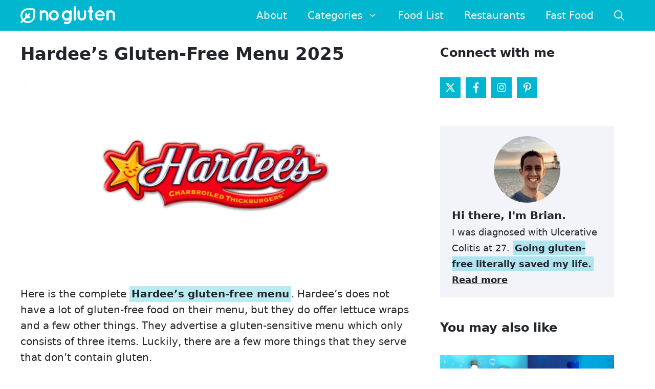

--- FILE ---
content_type: text/html; charset=UTF-8
request_url: https://nogluten.com/hardees-gluten-free-menu/
body_size: 17227
content:
<!DOCTYPE html><html lang="en-US"><head><meta charset="UTF-8"><meta name='robots' content='index, follow, max-image-preview:large, max-snippet:-1, max-video-preview:-1' /><style>img:is([sizes="auto" i], [sizes^="auto," i]) { contain-intrinsic-size: 3000px 1500px }</style><meta name="viewport" content="width=device-width, initial-scale=1"><title>Hardee&#039;s Gluten-Free Menu 2025 - No Gluten</title><meta name="description" content="Here is the complete Hardee&#039;s Gluten-Free menu. They don&#039;t have a lot of gluten-free food on their menu, but they do offer lettuce wraps." /><link rel="canonical" href="https://nogluten.com/hardees-gluten-free-menu/" /><meta property="og:locale" content="en_US" /><meta property="og:type" content="article" /><meta property="og:title" content="Hardee&#039;s Gluten-Free Menu 2025 - No Gluten" /><meta property="og:description" content="Here is the complete Hardee&#039;s Gluten-Free menu. They don&#039;t have a lot of gluten-free food on their menu, but they do offer lettuce wraps." /><meta property="og:url" content="https://nogluten.com/hardees-gluten-free-menu/" /><meta property="og:site_name" content="No Gluten" /><meta property="article:publisher" content="https://www.facebook.com/noglutenio/" /><meta property="article:modified_time" content="2023-10-05T10:12:28+00:00" /><meta property="og:image" content="https://nogluten.com/wp-content/uploads/2016/12/hardees-gluten-free-menu.jpg" /><meta property="og:image:width" content="1600" /><meta property="og:image:height" content="832" /><meta property="og:image:type" content="image/jpeg" /><meta name="twitter:card" content="summary_large_image" /><meta name="twitter:image" content="https://nogluten.com/wp-content/uploads/2016/12/hardees-gluten-free-menu.jpg" /><meta name="twitter:site" content="@noglutenio" /> <script type="application/ld+json" class="yoast-schema-graph">{"@context":"https://schema.org","@graph":[{"@type":"Article","@id":"https://nogluten.com/hardees-gluten-free-menu/#article","isPartOf":{"@id":"https://nogluten.com/hardees-gluten-free-menu/"},"author":{"name":"Brian Jackson","@id":"https://nogluten.com/#/schema/person/fe06bb39e8cf9fb683f1bfe11100b0c7"},"headline":"Hardee’s Gluten-Free Menu 2025","datePublished":"2016-12-28T04:45:52+00:00","dateModified":"2023-10-05T10:12:28+00:00","mainEntityOfPage":{"@id":"https://nogluten.com/hardees-gluten-free-menu/"},"wordCount":648,"commentCount":3,"publisher":{"@id":"https://nogluten.com/#organization"},"image":{"@id":"https://nogluten.com/hardees-gluten-free-menu/#primaryimage"},"thumbnailUrl":"https://nogluten.com/wp-content/uploads/2016/12/hardees-gluten-free-menu.jpg","inLanguage":"en-US","potentialAction":[{"@type":"CommentAction","name":"Comment","target":["https://nogluten.com/hardees-gluten-free-menu/#respond"]}]},{"@type":"WebPage","@id":"https://nogluten.com/hardees-gluten-free-menu/","url":"https://nogluten.com/hardees-gluten-free-menu/","name":"Hardee's Gluten-Free Menu 2025 - No Gluten","isPartOf":{"@id":"https://nogluten.com/#website"},"primaryImageOfPage":{"@id":"https://nogluten.com/hardees-gluten-free-menu/#primaryimage"},"image":{"@id":"https://nogluten.com/hardees-gluten-free-menu/#primaryimage"},"thumbnailUrl":"https://nogluten.com/wp-content/uploads/2016/12/hardees-gluten-free-menu.jpg","datePublished":"2016-12-28T04:45:52+00:00","dateModified":"2023-10-05T10:12:28+00:00","description":"Here is the complete Hardee's Gluten-Free menu. They don't have a lot of gluten-free food on their menu, but they do offer lettuce wraps.","breadcrumb":{"@id":"https://nogluten.com/hardees-gluten-free-menu/#breadcrumb"},"inLanguage":"en-US","potentialAction":[{"@type":"ReadAction","target":["https://nogluten.com/hardees-gluten-free-menu/"]}]},{"@type":"ImageObject","inLanguage":"en-US","@id":"https://nogluten.com/hardees-gluten-free-menu/#primaryimage","url":"https://nogluten.com/wp-content/uploads/2016/12/hardees-gluten-free-menu.jpg","contentUrl":"https://nogluten.com/wp-content/uploads/2016/12/hardees-gluten-free-menu.jpg","width":1600,"height":832,"caption":"Hardee’s Gluten-Free Menu"},{"@type":"BreadcrumbList","@id":"https://nogluten.com/hardees-gluten-free-menu/#breadcrumb","itemListElement":[{"@type":"ListItem","position":1,"name":"Home","item":"https://nogluten.com/"},{"@type":"ListItem","position":2,"name":"Hardee’s Gluten-Free Menu 2023"}]},{"@type":"WebSite","@id":"https://nogluten.com/#website","url":"https://nogluten.com/","name":"No Gluten","description":"Living a Happy and Healthy Life Gluten-Free","publisher":{"@id":"https://nogluten.com/#organization"},"potentialAction":[{"@type":"SearchAction","target":{"@type":"EntryPoint","urlTemplate":"https://nogluten.com/?s={search_term_string}"},"query-input":{"@type":"PropertyValueSpecification","valueRequired":true,"valueName":"search_term_string"}}],"inLanguage":"en-US"},{"@type":"Organization","@id":"https://nogluten.com/#organization","name":"No Gluten","url":"https://nogluten.com/","logo":{"@type":"ImageObject","inLanguage":"en-US","@id":"https://nogluten.com/#/schema/logo/image/","url":"https://nogluten.com/wp-content/uploads/2020/02/no-gluten.png","contentUrl":"https://nogluten.com/wp-content/uploads/2020/02/no-gluten.png","width":400,"height":400,"caption":"No Gluten"},"image":{"@id":"https://nogluten.com/#/schema/logo/image/"},"sameAs":["https://www.facebook.com/noglutenio/","https://x.com/noglutenio","https://instagram.com/noglutenio/","https://www.linkedin.com/company/nogluten","https://www.pinterest.com/noglutenio/"]},{"@type":"Person","@id":"https://nogluten.com/#/schema/person/fe06bb39e8cf9fb683f1bfe11100b0c7","name":"Brian Jackson","image":{"@type":"ImageObject","inLanguage":"en-US","@id":"https://nogluten.com/#/schema/person/image/","url":"https://nogluten.com/wp-content/litespeed/avatar/6d0504df7fa98f0b3719d888068d0322.jpg?ver=1762430898","contentUrl":"https://nogluten.com/wp-content/litespeed/avatar/6d0504df7fa98f0b3719d888068d0322.jpg?ver=1762430898","caption":"Brian Jackson"},"description":"Diagnosed with Ulcerative Colitis at 27 along with gluten intolerance that was off the charts; going gluten-free literally saved my life. Read my story.","sameAs":["https://nogluten.com","https://www.facebook.com/brianleejackson","https://www.linkedin.com/in/brianleejackson/","https://x.com/brianleejackson"]}]}</script> <link rel='dns-prefetch' href='//scripts.mediavine.com' /><link data-optimized="1" rel='stylesheet' id='wp-block-library-css' href='https://nogluten.com/wp-content/litespeed/css/2e13ebd9983a8e7e9b67c0ddc940dc08.css?ver=4f143' media='all' /><style id='classic-theme-styles-inline-css'>/*! This file is auto-generated */
.wp-block-button__link{color:#fff;background-color:#32373c;border-radius:9999px;box-shadow:none;text-decoration:none;padding:calc(.667em + 2px) calc(1.333em + 2px);font-size:1.125em}.wp-block-file__button{background:#32373c;color:#fff;text-decoration:none}</style><link data-optimized="1" rel='stylesheet' id='noglutenstyles-css' href='https://nogluten.com/wp-content/litespeed/css/c10c87613dadec7290bc9ec180b816be.css?ver=5c7ad' media='all' /><link data-optimized="1" rel='stylesheet' id='novashare-css-css' href='https://nogluten.com/wp-content/litespeed/css/ce09b7cd5b084e1e4e371f031977df64.css?ver=d0e62' media='all' /><link data-optimized="1" rel='stylesheet' id='generate-comments-css' href='https://nogluten.com/wp-content/litespeed/css/0e950db4e22a1af144d3570cc5da47fe.css?ver=85e51' media='all' /><link data-optimized="1" rel='stylesheet' id='generate-widget-areas-css' href='https://nogluten.com/wp-content/litespeed/css/ff9268d03dda66df35b03eff63715b91.css?ver=7edc4' media='all' /><link data-optimized="1" rel='stylesheet' id='generate-style-css' href='https://nogluten.com/wp-content/litespeed/css/117e9a9b873710da8c443ca3be28d9bc.css?ver=a4790' media='all' /><style id='generate-style-inline-css'>.is-right-sidebar{width:35%;}.is-left-sidebar{width:25%;}.site-content .content-area{width:65%;}@media (max-width: 768px){.main-navigation .menu-toggle,.sidebar-nav-mobile:not(#sticky-placeholder){display:block;}.main-navigation ul,.gen-sidebar-nav,.main-navigation:not(.slideout-navigation):not(.toggled) .main-nav > ul,.has-inline-mobile-toggle #site-navigation .inside-navigation > *:not(.navigation-search):not(.main-nav){display:none;}.nav-align-right .inside-navigation,.nav-align-center .inside-navigation{justify-content:space-between;}.has-inline-mobile-toggle .mobile-menu-control-wrapper{display:flex;flex-wrap:wrap;}.has-inline-mobile-toggle .inside-header{flex-direction:row;text-align:left;flex-wrap:wrap;}.has-inline-mobile-toggle .header-widget,.has-inline-mobile-toggle #site-navigation{flex-basis:100%;}.nav-float-left .has-inline-mobile-toggle #site-navigation{order:10;}}
.dynamic-author-image-rounded{border-radius:100%;}.dynamic-featured-image, .dynamic-author-image{vertical-align:middle;}.one-container.blog .dynamic-content-template:not(:last-child), .one-container.archive .dynamic-content-template:not(:last-child){padding-bottom:0px;}.dynamic-entry-excerpt > p:last-child{margin-bottom:0px;}</style><link data-optimized="1" rel='stylesheet' id='wp_review-style-css' href='https://nogluten.com/wp-content/litespeed/css/b27066d3ede379b20db72c22b6b2f0c7.css?ver=d463d' media='all' /><link data-optimized="1" rel='stylesheet' id='generatepress-dynamic-css' href='https://nogluten.com/wp-content/litespeed/css/91c9a4c0521ebbc783fb963e05b089b8.css?ver=8de4f' media='all' /><style id='generateblocks-inline-css'>h2.gb-headline-c1eebef0{font-size:24px;font-weight:600;}h2.gb-headline-c0e5e735{font-size:19px;font-weight:normal;margin-bottom:5px;color:#22252a;}h2.gb-headline-c0e5e735 a{color:#22252a;}.gb-grid-wrapper-f32c01a1{display:flex;flex-wrap:wrap;margin-left:-20px;}.gb-grid-wrapper-f32c01a1 > .gb-grid-column{box-sizing:border-box;padding-left:20px;padding-bottom:20px;}.gb-container-b648b0c2 > .gb-inside-container{padding:20px 0 0;}.gb-grid-wrapper > .gb-grid-column-b648b0c2{width:100%;}.gb-grid-wrapper > .gb-grid-column-b648b0c2 > .gb-container{display:flex;flex-direction:column;height:100%;}.gb-block-image-b19637e5{margin-bottom:30px;}.gb-image-b19637e5{vertical-align:middle;}@media (max-width: 767px) {.gb-grid-wrapper > .gb-grid-column-b648b0c2{width:100%;}}:root{--gb-container-width:1200px;}.gb-container .wp-block-image img{vertical-align:middle;}.gb-grid-wrapper .wp-block-image{margin-bottom:0;}.gb-highlight{background:none;}.gb-shape{line-height:0;}</style><link data-optimized="1" rel='stylesheet' id='generate-blog-images-css' href='https://nogluten.com/wp-content/litespeed/css/64635a7fb04d3709167e4d16924a60f2.css?ver=218d6' media='all' /><link data-optimized="1" rel='stylesheet' id='generate-navigation-branding-css' href='https://nogluten.com/wp-content/litespeed/css/f0e635e7a515100d6babada3578368d4.css?ver=66191' media='all' /><style id='generate-navigation-branding-inline-css'>@media (max-width: 768px){.site-header, #site-navigation, #sticky-navigation{display:none !important;opacity:0.0;}#mobile-header{display:block !important;width:100% !important;}#mobile-header .main-nav > ul{display:none;}#mobile-header.toggled .main-nav > ul, #mobile-header .menu-toggle, #mobile-header .mobile-bar-items{display:block;}#mobile-header .main-nav{-ms-flex:0 0 100%;flex:0 0 100%;-webkit-box-ordinal-group:5;-ms-flex-order:4;order:4;}}.main-navigation.has-branding.grid-container .navigation-branding, .main-navigation.has-branding:not(.grid-container) .inside-navigation:not(.grid-container) .navigation-branding{margin-left:10px;}.navigation-branding img, .site-logo.mobile-header-logo img{height:60px;width:auto;}.navigation-branding .main-title{line-height:60px;}@media (max-width: 1210px){#site-navigation .navigation-branding, #sticky-navigation .navigation-branding{margin-left:10px;}}@media (max-width: 768px){.main-navigation.has-branding.nav-align-center .menu-bar-items, .main-navigation.has-sticky-branding.navigation-stick.nav-align-center .menu-bar-items{margin-left:auto;}.navigation-branding{margin-right:auto;margin-left:10px;}.navigation-branding .main-title, .mobile-header-navigation .site-logo{margin-left:10px;}.navigation-branding img, .site-logo.mobile-header-logo{height:50px;}.navigation-branding .main-title{line-height:50px;}}</style> <script async="async" fetchpriority="high" data-noptimize="1" data-cfasync="false" src="https://scripts.mediavine.com/tags/no-gluten-new-owner.js?ver=6.8.3" id="mv-script-wrapper-js"></script> <script src="https://nogluten.com/wp-includes/js/jquery/jquery.min.js?ver=3.7.1" id="jquery-core-js"></script> <link rel="https://api.w.org/" href="https://nogluten.com/wp-json/" /><link rel="alternate" title="JSON" type="application/json" href="https://nogluten.com/wp-json/wp/v2/menu/2231" /><style>.forgemedia-highlight{padding:4px;font-weight:bold;}</style><script async src="https://nogluten.com/wp-content/uploads/perfmatters/gtagv4.js?id=G-71RXRXWSTS"></script><script>window.dataLayer = window.dataLayer || [];function gtag(){dataLayer.push(arguments);}gtag("js", new Date());gtag("config", "G-71RXRXWSTS");</script><link rel="icon" href="https://nogluten.com/wp-content/uploads/2020/05/favicon.png" type="image/x-icon"/><link rel="icon" href="https://nogluten.com/wp-content/uploads/2023/11/cropped-nogluten-site-logo-32x32.png" sizes="32x32" /><link rel="icon" href="https://nogluten.com/wp-content/uploads/2023/11/cropped-nogluten-site-logo-192x192.png" sizes="192x192" /><link rel="apple-touch-icon" href="https://nogluten.com/wp-content/uploads/2023/11/cropped-nogluten-site-logo-180x180.png" /><meta name="msapplication-TileImage" content="https://nogluten.com/wp-content/uploads/2023/11/cropped-nogluten-site-logo-270x270.png" /><style id="wp-custom-css">html {-webkit-font-smoothing: auto;}
strong {color: #202020;}
.wpsp-load-more .page-numbers:not(.next):not(.prev) {
    display: none;
}

.single-post .entry-content h2 {
	 color: #04899b;
	 border-left: 3px solid #04899b;
   padding-left: 10px;
}

.post-7904 a{text-decoration:none;}
#block-3 a{text-decoration:none;}
#right-sidebar .wp-show-posts h2  {font-size:19px; font-weight:normal; line-height:25px;}
.wp-show-posts-entry-title a {color:#22252a;}
@media screen and (max-width: 768px) {
	.no-margin-mobile {margin-bottom:0px;}}
.wp-show-posts-entry-title a:hover {color:#01b7cf;}
.wp-show-posts-image.wpsp-image-left {margin-right:0em;}
.entry-title a {color:#333333;}
.entry-title a:hover {color:#01b7cf;}
.wp-block-image .aligncenter a {border-bottom:none;}
figcaption {
    font-size: 15px;
    color: #8e9498;
}
.wp-block-image a {border-bottom:none !important;}
thead {background-color:#01b7cf; color:#ffffff;}
blockquote {font-size: 1.0em; padding-top:5px; padding-bottom:5px;}
#breadcrumbs {display:none;}
.wp-show-posts-meta {color:#ffffff;}
.post-image-below-header.post-image-aligned-center .inside-article .featured-image {
    margin-top: 1em !important;
}
.separate-containers .inside-article>[class*=page-header-], .one-container .inside-article>[class*=page-header-] {margin-bottom:1em;}
.btn, .button {
  -webkit-border-radius: 3;
  -moz-border-radius: 3;
  border-radius: 3px;
  font-size: 20px;
  padding: 12px 22px 12px 22px;
  text-decoration: none;
  position: relative;
  min-width:200px;
  display: inline-block;
}
.maybe {
	background: #FAF3D4;;
	color: #484019;
	font-size: 22px;
  border-width: 0 0 0 12px;
  padding:15px;
}
.success {
	background: #DEF1BF;;
	color: #657d58;
	font-size: 22px;
  border-width: 0 0 0 12px;
  padding:15px;
}
.warning {
	background: #FFDBDB;;
	color: #9c6266;
	font-size:22px;
  border-width: 0 0 0 12px;
  padding:15px;
}
.author-description {
    margin-bottom:5px;
}
.author-box {
    padding: 4%;
    margin-top: 30px;
    display: flex;
    flex-wrap: wrap;
	background-color: #fafafa;
}
.author-box .avatar {
    width: 40px;
    border-radius: 100%;
    margin-right: 20px;
}
h5.author-title {
    margin-bottom: 0.5em;
	  font-size:1.5em;
}
.entry-content {
    margin: 1em 0 0;
}
.navigation-search input[type="search"] {
    background-color: rgba(136,198,206,1) !important;
}
#toc_container {
    background: #f9f9f9;
    border: 2px solid #F5F5F5;
}
.wp-review-1 .review-desc p strong {color:#ffffff !important;}
.review-summary-title strong {color:#ffffff !important;}
#review {margin-top:25px;}
.comment-author cite {font-weight:700;}
.has-cookie-bar #catapult-cookie-bar {font-size:14px; max-width: 725px;
    margin: 0 auto;
    border-radius: 3px;
    left: 0;
    right: 0;
    bottom: 10px;
    box-shadow: 0 0 15px 0 rgba(31, 32, 68, 0.095);}
.cookie-bar-bar button#catapultCookie {font-size:14px;}
#catapult-cookie-bar a {
    border-bottom: 2px solid rgba(1, 183, 207, .2);
}
.wpsp-load-more {margin-bottom:2em !important;}

#toc_container {
    padding-top: 15px;
	margin-bottom:20px;
}
/*updated date*/
@media (max-width: 768px) {
.entry-meta {
    font-size: 15px;}
}
/* Copyright Bar */
 .copyright-bar {
     width: 100%;
     display: flex;
     justify-content: space-between;
     flex-flow: row wrap;
}
 @media screen and (max-width: 460px) {
     .copyright-bar {
         justify-content:center;
    }
}
/*cookie-notice */
body.adhesion #cookie-notice {
    bottom: 95px !important;
}
@media screen and (max-width: 460px) {body.adhesion #cookie-notice {bottom: 55px !important;}
}

a, button, input {
	transition: none;
}
/* Mediavine alterations */
.generate-back-to-top{
	bottom: 120px;
}
@media only screen and (min-width: 769px) {
   .right-sidebar #primary.grid-65 {
       max-width: calc(100% - 300px);
   }
   .right-sidebar #right-sidebar.grid-35 {
       min-width: 300px;
   }
}
@media only screen and (max-width: 359px) {
	.inside-article {
		padding: 10px !important;
	}
    }
/* end Mediavine alterations */</style><noscript><style>.perfmatters-lazy[data-src]{display:none !important;}</style></noscript></head><body class="wp-singular menu-template-default single single-menu postid-2231 wp-custom-logo wp-embed-responsive wp-theme-generatepress post-image-below-header post-image-aligned-center sticky-menu-fade mobile-header mobile-header-logo right-sidebar nav-float-right separate-containers nav-search-enabled header-aligned-center dropdown-hover featured-image-active" itemtype="https://schema.org/Blog" itemscope>
<a class="screen-reader-text skip-link" href="#content" title="Skip to content">Skip to content</a><header class="site-header has-inline-mobile-toggle" id="masthead" aria-label="Site"  itemtype="https://schema.org/WPHeader" itemscope><div class="inside-header grid-container"><div class="site-logo">
<a href="https://nogluten.com/" rel="home">
<img  class="header-image is-logo-image" alt="No Gluten" src="https://nogluten.com/wp-content/uploads/2021/05/no-gluten-logo-v3.svg" srcset="https://nogluten.com/wp-content/uploads/2021/05/no-gluten-logo-v3.svg 1x, https://nogluten.com/wp-content/uploads/2021/05/no-gluten-logo-v3.svg 2x" width="688" height="132" />
</a></div><nav class="main-navigation mobile-menu-control-wrapper" id="mobile-menu-control-wrapper" aria-label="Mobile Toggle"><div class="menu-bar-items"><span class="menu-bar-item search-item"><a aria-label="Open Search Bar" href="#"><span class="gp-icon icon-search"><svg viewBox="0 0 512 512" aria-hidden="true" xmlns="http://www.w3.org/2000/svg" width="1em" height="1em"><path fill-rule="evenodd" clip-rule="evenodd" d="M208 48c-88.366 0-160 71.634-160 160s71.634 160 160 160 160-71.634 160-160S296.366 48 208 48zM0 208C0 93.125 93.125 0 208 0s208 93.125 208 208c0 48.741-16.765 93.566-44.843 129.024l133.826 134.018c9.366 9.379 9.355 24.575-.025 33.941-9.379 9.366-24.575 9.355-33.941-.025L337.238 370.987C301.747 399.167 256.839 416 208 416 93.125 416 0 322.875 0 208z" /></svg><svg viewBox="0 0 512 512" aria-hidden="true" xmlns="http://www.w3.org/2000/svg" width="1em" height="1em"><path d="M71.029 71.029c9.373-9.372 24.569-9.372 33.942 0L256 222.059l151.029-151.03c9.373-9.372 24.569-9.372 33.942 0 9.372 9.373 9.372 24.569 0 33.942L289.941 256l151.03 151.029c9.372 9.373 9.372 24.569 0 33.942-9.373 9.372-24.569 9.372-33.942 0L256 289.941l-151.029 151.03c-9.373 9.372-24.569 9.372-33.942 0-9.372-9.373-9.372-24.569 0-33.942L222.059 256 71.029 104.971c-9.372-9.373-9.372-24.569 0-33.942z" /></svg></span></a></span></div>		<button data-nav="site-navigation" class="menu-toggle" aria-controls="primary-menu" aria-expanded="false">
<span class="gp-icon icon-menu-bars"><svg viewBox="0 0 512 512" aria-hidden="true" xmlns="http://www.w3.org/2000/svg" width="1em" height="1em"><path d="M0 96c0-13.255 10.745-24 24-24h464c13.255 0 24 10.745 24 24s-10.745 24-24 24H24c-13.255 0-24-10.745-24-24zm0 160c0-13.255 10.745-24 24-24h464c13.255 0 24 10.745 24 24s-10.745 24-24 24H24c-13.255 0-24-10.745-24-24zm0 160c0-13.255 10.745-24 24-24h464c13.255 0 24 10.745 24 24s-10.745 24-24 24H24c-13.255 0-24-10.745-24-24z" /></svg><svg viewBox="0 0 512 512" aria-hidden="true" xmlns="http://www.w3.org/2000/svg" width="1em" height="1em"><path d="M71.029 71.029c9.373-9.372 24.569-9.372 33.942 0L256 222.059l151.029-151.03c9.373-9.372 24.569-9.372 33.942 0 9.372 9.373 9.372 24.569 0 33.942L289.941 256l151.03 151.029c9.372 9.373 9.372 24.569 0 33.942-9.373 9.372-24.569 9.372-33.942 0L256 289.941l-151.029 151.03c-9.373 9.372-24.569 9.372-33.942 0-9.372-9.373-9.372-24.569 0-33.942L222.059 256 71.029 104.971c-9.372-9.373-9.372-24.569 0-33.942z" /></svg></span><span class="screen-reader-text">Menu</span>		</button></nav><nav class="main-navigation has-menu-bar-items sub-menu-right" id="site-navigation" aria-label="Primary"  itemtype="https://schema.org/SiteNavigationElement" itemscope><div class="inside-navigation grid-container"><form method="get" class="search-form navigation-search" action="https://nogluten.com/">
<input type="search" class="search-field" value="" name="s" title="Search" /></form>				<button class="menu-toggle" aria-controls="primary-menu" aria-expanded="false">
<span class="gp-icon icon-menu-bars"><svg viewBox="0 0 512 512" aria-hidden="true" xmlns="http://www.w3.org/2000/svg" width="1em" height="1em"><path d="M0 96c0-13.255 10.745-24 24-24h464c13.255 0 24 10.745 24 24s-10.745 24-24 24H24c-13.255 0-24-10.745-24-24zm0 160c0-13.255 10.745-24 24-24h464c13.255 0 24 10.745 24 24s-10.745 24-24 24H24c-13.255 0-24-10.745-24-24zm0 160c0-13.255 10.745-24 24-24h464c13.255 0 24 10.745 24 24s-10.745 24-24 24H24c-13.255 0-24-10.745-24-24z" /></svg><svg viewBox="0 0 512 512" aria-hidden="true" xmlns="http://www.w3.org/2000/svg" width="1em" height="1em"><path d="M71.029 71.029c9.373-9.372 24.569-9.372 33.942 0L256 222.059l151.029-151.03c9.373-9.372 24.569-9.372 33.942 0 9.372 9.373 9.372 24.569 0 33.942L289.941 256l151.03 151.029c9.372 9.373 9.372 24.569 0 33.942-9.373 9.372-24.569 9.372-33.942 0L256 289.941l-151.029 151.03c-9.373 9.372-24.569 9.372-33.942 0-9.372-9.373-9.372-24.569 0-33.942L222.059 256 71.029 104.971c-9.372-9.373-9.372-24.569 0-33.942z" /></svg></span><span class="screen-reader-text">Menu</span>				</button><div id="primary-menu" class="main-nav"><ul id="menu-menu-1" class=" menu sf-menu"><li id="menu-item-3486" class="menu-item menu-item-type-post_type menu-item-object-page menu-item-3486"><a href="https://nogluten.com/about/">About</a></li><li id="menu-item-99" class="menu-item menu-item-type-custom menu-item-object-custom menu-item-has-children menu-item-99"><a href="#">Categories<span role="presentation" class="dropdown-menu-toggle"><span class="gp-icon icon-arrow"><svg viewBox="0 0 330 512" aria-hidden="true" xmlns="http://www.w3.org/2000/svg" width="1em" height="1em"><path d="M305.913 197.085c0 2.266-1.133 4.815-2.833 6.514L171.087 335.593c-1.7 1.7-4.249 2.832-6.515 2.832s-4.815-1.133-6.515-2.832L26.064 203.599c-1.7-1.7-2.832-4.248-2.832-6.514s1.132-4.816 2.832-6.515l14.162-14.163c1.7-1.699 3.966-2.832 6.515-2.832 2.266 0 4.815 1.133 6.515 2.832l111.316 111.317 111.316-111.317c1.7-1.699 4.249-2.832 6.515-2.832s4.815 1.133 6.515 2.832l14.162 14.163c1.7 1.7 2.833 4.249 2.833 6.515z" /></svg></span></span></a><ul class="sub-menu"><li id="menu-item-467" class="menu-item menu-item-type-taxonomy menu-item-object-category menu-item-467"><a href="https://nogluten.com/category/celiac-disease/">Celiac Disease</a></li><li id="menu-item-959" class="menu-item menu-item-type-taxonomy menu-item-object-category menu-item-959"><a href="https://nogluten.com/category/crohns-disease/">Crohns Disease</a></li><li id="menu-item-182" class="menu-item menu-item-type-taxonomy menu-item-object-category menu-item-182"><a href="https://nogluten.com/category/ulcerative-colitis/">Ulcerative Colitis</a></li><li id="menu-item-282" class="menu-item menu-item-type-taxonomy menu-item-object-category menu-item-282"><a href="https://nogluten.com/category/gluten-free/">Gluten-Free</a></li><li id="menu-item-1858" class="menu-item menu-item-type-taxonomy menu-item-object-category menu-item-1858"><a href="https://nogluten.com/category/health/">Health</a></li><li id="menu-item-72" class="menu-item menu-item-type-taxonomy menu-item-object-category menu-item-72"><a href="https://nogluten.com/category/reviews/">Reviews</a></li></ul></li><li id="menu-item-4754" class="menu-item menu-item-type-post_type menu-item-object-page menu-item-4754"><a href="https://nogluten.com/food-list/">Food List</a></li><li id="menu-item-454" class="menu-item menu-item-type-post_type menu-item-object-page menu-item-454"><a href="https://nogluten.com/gluten-free-restaurants/">Restaurants</a></li><li id="menu-item-455" class="menu-item menu-item-type-post_type menu-item-object-page menu-item-455"><a href="https://nogluten.com/gluten-free-fast-food/">Fast Food</a></li></ul></div><div class="menu-bar-items"><span class="menu-bar-item search-item"><a aria-label="Open Search Bar" href="#"><span class="gp-icon icon-search"><svg viewBox="0 0 512 512" aria-hidden="true" xmlns="http://www.w3.org/2000/svg" width="1em" height="1em"><path fill-rule="evenodd" clip-rule="evenodd" d="M208 48c-88.366 0-160 71.634-160 160s71.634 160 160 160 160-71.634 160-160S296.366 48 208 48zM0 208C0 93.125 93.125 0 208 0s208 93.125 208 208c0 48.741-16.765 93.566-44.843 129.024l133.826 134.018c9.366 9.379 9.355 24.575-.025 33.941-9.379 9.366-24.575 9.355-33.941-.025L337.238 370.987C301.747 399.167 256.839 416 208 416 93.125 416 0 322.875 0 208z" /></svg><svg viewBox="0 0 512 512" aria-hidden="true" xmlns="http://www.w3.org/2000/svg" width="1em" height="1em"><path d="M71.029 71.029c9.373-9.372 24.569-9.372 33.942 0L256 222.059l151.029-151.03c9.373-9.372 24.569-9.372 33.942 0 9.372 9.373 9.372 24.569 0 33.942L289.941 256l151.03 151.029c9.372 9.373 9.372 24.569 0 33.942-9.373 9.372-24.569 9.372-33.942 0L256 289.941l-151.029 151.03c-9.373 9.372-24.569 9.372-33.942 0-9.372-9.373-9.372-24.569 0-33.942L222.059 256 71.029 104.971c-9.372-9.373-9.372-24.569 0-33.942z" /></svg></span></a></span></div></div></nav></div></header><nav id="mobile-header" itemtype="https://schema.org/SiteNavigationElement" itemscope class="main-navigation mobile-header-navigation has-branding has-menu-bar-items"><div class="inside-navigation grid-container grid-parent"><form method="get" class="search-form navigation-search" action="https://nogluten.com/">
<input type="search" class="search-field" value="" name="s" title="Search" /></form><div class="site-logo mobile-header-logo">
<a href="https://nogluten.com/" title="No Gluten" rel="home">
<img src="https://nogluten.com/wp-content/uploads/2021/05/no-gluten-logo-v3.svg" alt="No Gluten" class="is-logo-image" width="688" height="132" />
</a></div>					<button class="menu-toggle" aria-controls="mobile-menu" aria-expanded="false">
<span class="gp-icon icon-menu-bars"><svg viewBox="0 0 512 512" aria-hidden="true" xmlns="http://www.w3.org/2000/svg" width="1em" height="1em"><path d="M0 96c0-13.255 10.745-24 24-24h464c13.255 0 24 10.745 24 24s-10.745 24-24 24H24c-13.255 0-24-10.745-24-24zm0 160c0-13.255 10.745-24 24-24h464c13.255 0 24 10.745 24 24s-10.745 24-24 24H24c-13.255 0-24-10.745-24-24zm0 160c0-13.255 10.745-24 24-24h464c13.255 0 24 10.745 24 24s-10.745 24-24 24H24c-13.255 0-24-10.745-24-24z" /></svg><svg viewBox="0 0 512 512" aria-hidden="true" xmlns="http://www.w3.org/2000/svg" width="1em" height="1em"><path d="M71.029 71.029c9.373-9.372 24.569-9.372 33.942 0L256 222.059l151.029-151.03c9.373-9.372 24.569-9.372 33.942 0 9.372 9.373 9.372 24.569 0 33.942L289.941 256l151.03 151.029c9.372 9.373 9.372 24.569 0 33.942-9.373 9.372-24.569 9.372-33.942 0L256 289.941l-151.029 151.03c-9.373 9.372-24.569 9.372-33.942 0-9.372-9.373-9.372-24.569 0-33.942L222.059 256 71.029 104.971c-9.372-9.373-9.372-24.569 0-33.942z" /></svg></span><span class="screen-reader-text">Menu</span>					</button><div id="mobile-menu" class="main-nav"><ul id="menu-menu-2" class=" menu sf-menu"><li class="menu-item menu-item-type-post_type menu-item-object-page menu-item-3486"><a href="https://nogluten.com/about/">About</a></li><li class="menu-item menu-item-type-custom menu-item-object-custom menu-item-has-children menu-item-99"><a href="#">Categories<span role="presentation" class="dropdown-menu-toggle"><span class="gp-icon icon-arrow"><svg viewBox="0 0 330 512" aria-hidden="true" xmlns="http://www.w3.org/2000/svg" width="1em" height="1em"><path d="M305.913 197.085c0 2.266-1.133 4.815-2.833 6.514L171.087 335.593c-1.7 1.7-4.249 2.832-6.515 2.832s-4.815-1.133-6.515-2.832L26.064 203.599c-1.7-1.7-2.832-4.248-2.832-6.514s1.132-4.816 2.832-6.515l14.162-14.163c1.7-1.699 3.966-2.832 6.515-2.832 2.266 0 4.815 1.133 6.515 2.832l111.316 111.317 111.316-111.317c1.7-1.699 4.249-2.832 6.515-2.832s4.815 1.133 6.515 2.832l14.162 14.163c1.7 1.7 2.833 4.249 2.833 6.515z" /></svg></span></span></a><ul class="sub-menu"><li class="menu-item menu-item-type-taxonomy menu-item-object-category menu-item-467"><a href="https://nogluten.com/category/celiac-disease/">Celiac Disease</a></li><li class="menu-item menu-item-type-taxonomy menu-item-object-category menu-item-959"><a href="https://nogluten.com/category/crohns-disease/">Crohns Disease</a></li><li class="menu-item menu-item-type-taxonomy menu-item-object-category menu-item-182"><a href="https://nogluten.com/category/ulcerative-colitis/">Ulcerative Colitis</a></li><li class="menu-item menu-item-type-taxonomy menu-item-object-category menu-item-282"><a href="https://nogluten.com/category/gluten-free/">Gluten-Free</a></li><li class="menu-item menu-item-type-taxonomy menu-item-object-category menu-item-1858"><a href="https://nogluten.com/category/health/">Health</a></li><li class="menu-item menu-item-type-taxonomy menu-item-object-category menu-item-72"><a href="https://nogluten.com/category/reviews/">Reviews</a></li></ul></li><li class="menu-item menu-item-type-post_type menu-item-object-page menu-item-4754"><a href="https://nogluten.com/food-list/">Food List</a></li><li class="menu-item menu-item-type-post_type menu-item-object-page menu-item-454"><a href="https://nogluten.com/gluten-free-restaurants/">Restaurants</a></li><li class="menu-item menu-item-type-post_type menu-item-object-page menu-item-455"><a href="https://nogluten.com/gluten-free-fast-food/">Fast Food</a></li></ul></div><div class="menu-bar-items"><span class="menu-bar-item search-item"><a aria-label="Open Search Bar" href="#"><span class="gp-icon icon-search"><svg viewBox="0 0 512 512" aria-hidden="true" xmlns="http://www.w3.org/2000/svg" width="1em" height="1em"><path fill-rule="evenodd" clip-rule="evenodd" d="M208 48c-88.366 0-160 71.634-160 160s71.634 160 160 160 160-71.634 160-160S296.366 48 208 48zM0 208C0 93.125 93.125 0 208 0s208 93.125 208 208c0 48.741-16.765 93.566-44.843 129.024l133.826 134.018c9.366 9.379 9.355 24.575-.025 33.941-9.379 9.366-24.575 9.355-33.941-.025L337.238 370.987C301.747 399.167 256.839 416 208 416 93.125 416 0 322.875 0 208z" /></svg><svg viewBox="0 0 512 512" aria-hidden="true" xmlns="http://www.w3.org/2000/svg" width="1em" height="1em"><path d="M71.029 71.029c9.373-9.372 24.569-9.372 33.942 0L256 222.059l151.029-151.03c9.373-9.372 24.569-9.372 33.942 0 9.372 9.373 9.372 24.569 0 33.942L289.941 256l151.03 151.029c9.372 9.373 9.372 24.569 0 33.942-9.373 9.372-24.569 9.372-33.942 0L256 289.941l-151.029 151.03c-9.373 9.372-24.569 9.372-33.942 0-9.372-9.373-9.372-24.569 0-33.942L222.059 256 71.029 104.971c-9.372-9.373-9.372-24.569 0-33.942z" /></svg></span></a></span></div></div></nav><div class="site grid-container container hfeed" id="page"><div class="site-content" id="content"><div class="content-area" id="primary"><main class="site-main" id="main"><article id="post-2231" class="post-2231 menu type-menu status-publish has-post-thumbnail hentry menu-type-fast-food mv-content-wrapper" itemtype="https://schema.org/CreativeWork" itemscope><div class="inside-article"><header class="entry-header"><h1 class="entry-title" itemprop="headline">Hardee’s Gluten-Free Menu 2025</h1></header><div class="featured-image  page-header-image-single ">
<img width="1600" height="832" src="https://nogluten.com/wp-content/uploads/2016/12/hardees-gluten-free-menu.jpg.webp" class="attachment-full size-full" alt="Hardee’s Gluten-Free Menu" itemprop="image" decoding="async" fetchpriority="high" srcset="https://nogluten.com/wp-content/uploads/2016/12/hardees-gluten-free-menu.jpg.webp 1600w, https://nogluten.com/wp-content/uploads/2016/12/hardees-gluten-free-menu-300x156.jpg.webp 300w, https://nogluten.com/wp-content/uploads/2016/12/hardees-gluten-free-menu-1024x532.jpg.webp 1024w, https://nogluten.com/wp-content/uploads/2016/12/hardees-gluten-free-menu-768x399.jpg.webp 768w, https://nogluten.com/wp-content/uploads/2016/12/hardees-gluten-free-menu-1536x799.jpg.webp 1536w" sizes="(max-width: 1600px) 100vw, 1600px" /></div><div class="entry-content" itemprop="text"><p>Here is the complete <span style="background-color:#03b7cf47" class="forgemedia-highlight">Hardee&#8217;s&nbsp;gluten-free menu</span>.&nbsp;Hardee&#8217;s does not have a lot of gluten-free food on their menu, but they do offer lettuce wraps and a few other things. They advertise a gluten-sensitive menu which only consists of three items. Luckily, there are a few more things that they serve that don&#8217;t contain gluten.</p><p>However, they note that they operate a shared cooking environment and cross-contamination can occur with any of their food. If you have Celiac Disease or severe gluten intolerance, this might not be the best place to go.</p><h2 class="wp-block-heading">Hardee&#8217;s Gluten-Free Menu 2025</h2><h3 class="wp-block-heading">Breakfast</h3><ul class="wp-block-list"><li>Low Carb Breakfast Bowl®</li><li>Grits</li></ul><h3 class="wp-block-heading">Thickburgers</h3><ul class="wp-block-list"><li>Low Carb Thickburger® (Lettuce Wrap)</li></ul><p>It&#8217;s worth noting that while they only have one burger advertised as being gluten-sensitive, you should be able to ask for any of their other burgers to come in a lettuce wrap instead of a bun.</p><h3 class="wp-block-heading">Sides</h3><ul class="wp-block-list"><li>Side Salad (Does Not Include Dressing)</li><li>Green Beans</li><li>Cole Slaw</li><li>Mashed Potatoes (Does Not Include Gravy)</li></ul><h3 class="wp-block-heading">Desserts</h3><ul class="wp-block-list"><li>Single Scoop Ice Cream Bowl</li><li>Hand Scooped Ice-Cream Shake™</li></ul><h3 class="wp-block-heading">Condiments &amp; Dressings</h3><ul class="wp-block-list"><li>Barbecue Sauce Dipping Cup</li><li>Barbecue Sauce Packet</li><li>Buffalo Sauce Dipping Cup</li><li>Butter Blend, Packet</li><li>Buttermilk Ranch Dipping Cup</li><li>Fat-Free Italian Salad Dressing</li><li>Honey Mustard Dipping Cup</li><li>Honey Packet</li><li>Horseradish Packet</li><li>Hot Sauce Packet</li><li>Jam, Strawberry</li><li>Jelly, Grape</li><li>Ketchup</li><li>Lemon Juice</li><li>Mayonnaise</li><li>Mayonnaise Packet</li><li>Mustard</li><li>Mustard Packet</li><li>Picante Sauce Packet</li><li>Ranch Dressing</li><li>Tartar Sauce</li><li>Texas Pete® Hot Sauce</li></ul><h2 class="wp-block-heading">Hardee’s History</h2><p>Hardee’s is an American fast-food restaurant chain that primarily specializes in hamburgers. As it stands today, it’s the 6th largest restaurant chain in the United States with thousands of locations across the country. This company is the brainchild of Wilbur Hardee and first began operations in Greenville, North Carolina on September 3, 1960.</p><p>Hardee&#8217;s signature item, the Huskee hamburger, gained massive popularity within a year after the restaurant was founded. About 5 months later, they had their first franchise and have since expanded throughout the years to become a favorite brand among many people, especially in the Southeastern and Midwestern regions of the United States.</p><p>Following its opening, the restaurant enjoyed a period of steady growth over the next 20 years, primarily due to the&nbsp;expansion of its initial line of hamburgers. By 1980, Hardee’s had reached its growth pinnacle with more than 4,000 locations.</p><div class="wp-block-image size-full wp-image-5413"><figure class="aligncenter"><img decoding="async" width="903" height="601" src="data:image/svg+xml,%3Csvg%20xmlns=&#039;http://www.w3.org/2000/svg&#039;%20width=&#039;903&#039;%20height=&#039;601&#039;%20viewBox=&#039;0%200%20903%20601&#039;%3E%3C/svg%3E" alt="Hardee&#039;s Restaurant" class="wp-image-5413 perfmatters-lazy" data-src="https://nogluten.com/wp-content/uploads/2016/12/hardees-location.jpg.webp" data-srcset="https://nogluten.com/wp-content/uploads/2016/12/hardees-location.jpg.webp 903w, https://nogluten.com/wp-content/uploads/2016/12/hardees-location-300x200.jpg.webp 300w, https://nogluten.com/wp-content/uploads/2016/12/hardees-location-768x511.jpg.webp 768w" data-sizes="(max-width: 903px) 100vw, 903px" /><noscript><img decoding="async" width="903" height="601" src="https://nogluten.com/wp-content/uploads/2016/12/hardees-location.jpg.webp" alt="Hardee's Restaurant" class="wp-image-5413" srcset="https://nogluten.com/wp-content/uploads/2016/12/hardees-location.jpg.webp 903w, https://nogluten.com/wp-content/uploads/2016/12/hardees-location-300x200.jpg.webp 300w, https://nogluten.com/wp-content/uploads/2016/12/hardees-location-768x511.jpg.webp 768w" sizes="(max-width: 903px) 100vw, 903px" /></noscript><figcaption class="wp-element-caption">Hardee&#8217;s Restaurant (Img src: <a href="https://commons.wikimedia.org/wiki/File:2009-05-02_Hardee%27s_in_Durham.jpg" target="_blank" rel="noopener noreferrer">Wikimedia</a>)</figcaption></figure></div><p>In April 1997, CKE Restaurant Holdings Inc. paid an estimated $327 million to acquire Hardee’s. The merger created a massive chain consisting of 3,828 restaurants, 3,152 of which originally belonged to Hardee’s and were spread across 40 states in U.S. and 10 foreign nations, as well as 676 of CKE Holding’s Carl’s Jr. restaurants found primarily in California.</p><p>The new owners went ahead to upgrade its menu and also discontinued Hardee’s signature charbroiling cooking practice. Though most folks knew the restaurant for its biscuits, that all changed in 2003 when Hardee’s cut down its menu to focus only on the Thickburger line. This burger is made from 100% Angus beef, and this has contributed to making Hardee’s a leader in the quick-service industry for both quality and taste.</p><p>In recent years, the restaurant has been expanding its portfolio by opening new locations in the Northeast after decades of focusing only on Midwest and Southeast territories. In 2007, they also moved their headquarters from North Carolina to St Louis, Missouri. Today, Hardee’s continues to forge ahead with its fresh menu items, enticing advertisements, and upgraded fast-food experience.</p><h2 class="wp-block-heading">Sources</h2><ul class="wp-block-list"><li>Img src: <a href="http://www.grayflannelsuit.net/blog/the-evolution-of-fast-food-logos-burger-chains" target="_blank" rel="noopener noreferrer">Gray Flannel Suit</a></li><li><a href="https://hardees.com/-/media/project/cke/hardees/usnutritionvalueshardees.pdf" target="_blank" rel="noreferrer noopener">Hardee&#8217;s Allergen Menu</a></li><li><a href="http://www.hardees.com/company/story" target="_blank" rel="noopener noreferrer">Hardee&#8217;s Website</a></li><li><a href="http://www.brandstories.net/2015/04/12/a-brief-history-of-hardees-hamburgers-brand-story/" target="_blank" rel="noopener noreferrer">Brand Stories</a></li><li><a href="https://en.wikipedia.org/wiki/Hardee%27s" target="_blank" rel="noopener noreferrer">Wikipedia</a></li></ul><p>If this Hardee&#8217;s gluten-free menu was helpful or if you find something inaccurate please let us know below.</p><div style='clear: both; display: block; padding-top: 0px; width: 100%; margin-bottom: 20px; border-bottom: 5px dotted #01b7cf'></div><p>Not happy with the Hardee&#8217;s menu? Let them know we want healthier gluten-free options.</p><ul class="wp-block-list"><li><a href="tel:1-877-799-7827">1-877-799-7827</a> (Customer Service Phone)</li><li><a href="http://www.hardees.com/contact" target="_blank" rel="noopener noreferrer">Contact Hardee&#8217;s</a></li><li><a href="http://www.hardees.com/locations" target="_blank" rel="noopener noreferrer">Find a Hardee&#8217;s Near You</a></li></ul><div id="review" class="review-wrapper wp-review-2231 wp-review-star-type wp-review-default-template wp-review-box-full-width"><div class="review-heading"><h5 class="review-title">
Hardee&#039;s Gluten-Free Menu</h5></div><ul class="review-list"><li><div class="review-star"><div class="review-result-wrapper" style="color: #95bae0;">
<i class="mts-icon-star"></i>
<i class="mts-icon-star"></i>
<i class="mts-icon-star"></i>
<i class="mts-icon-star"></i>
<i class="mts-icon-star"></i><div class="review-result" style="width:40%; color:#ffffff;">
<i class="mts-icon-star"></i>
<i class="mts-icon-star"></i>
<i class="mts-icon-star"></i>
<i class="mts-icon-star"></i>
<i class="mts-icon-star"></i></div></div></div>
<span>Gluten-Free Options</span></li></ul><div class="review-total-wrapper">
<span class="review-total-box">2</span><div class="review-star review-total"><div class="review-result-wrapper" style="color: #95bae0;">
<i class="mts-icon-star"></i>
<i class="mts-icon-star"></i>
<i class="mts-icon-star"></i>
<i class="mts-icon-star"></i>
<i class="mts-icon-star"></i><div class="review-result" style="width:40%; color:#ffffff;">
<i class="mts-icon-star"></i>
<i class="mts-icon-star"></i>
<i class="mts-icon-star"></i>
<i class="mts-icon-star"></i>
<i class="mts-icon-star"></i></div></div></div></div><div class="review-desc"><p class="review-summary-title"><strong>Summary</strong></p><p>We wish that Hardee&#8217;s did more to cater to the gluten-free crowd. For those who aren&#8217;t allergic or intolerant and just looking to follow a gluten-free diet, it&#8217;s probably safe but their gluten-free selection is still limited. It&#8217;s nice that they offer a lettuce wrap, but a gluten-free bun would be even better. And other then a lettuce wrapped burger and a few sides, there isn&#8217;t much to choose from here. Cross contamination is also a definite possibility.</p></div><div class="user-review-area visitors-review-area"><div class="wp-review-user-rating wp-review-user-rating-star"><div id="wp-review-star-rating-5599" class="wp-review-rating-input review-star" data-post-id="2231" data-token="27feb8744e"><div class="wp-review-loading-msg">
<span class="animate-spin fa fa-spinner"></span>		Sending</div><div class="review-result-wrapper">
<span data-input-value="1" title="1/5"><i class="mts-icon-star"></i></span><span data-input-value="2" title="2/5"><i class="mts-icon-star"></i></span><span data-input-value="3" title="3/5"><i class="mts-icon-star"></i></span><span data-input-value="4" title="4/5"><i class="mts-icon-star"></i></span><span data-input-value="5" title="5/5"><i class="mts-icon-star"></i></span><div class="review-result" style="width:30%;">
<i class="mts-icon-star"></i><i class="mts-icon-star"></i><i class="mts-icon-star"></i><i class="mts-icon-star"></i><i class="mts-icon-star"></i></div></div>
<input type="hidden" class="wp-review-user-rating-val" name="wp-review-user-rating-val" value="1.5" />
<input type="hidden" class="wp-review-user-rating-nonce" value="27feb8744e" />
<input type="hidden" class="wp-review-user-rating-postid" value="2231" /></div><style type="text/css">.wp-review-comment-rating #wp-review-star-rating-5599 .review-result-wrapper i {
		color: #95bae0;
	}
	.wp-review-2231 #wp-review-star-rating-5599 .review-result-wrapper .review-result i {
		color: #ffffff;
		opacity: 1;
		filter: alpha(opacity=100);
	}
	.wp-review-2231 #wp-review-star-rating-5599 .review-result-wrapper i {
		color: #95bae0;
	}
	.wp-review-2231 .mts-user-review-star-container #wp-review-star-rating-5599 .selected i,
	.wp-review-2231 .user-review-area #wp-review-star-rating-5599 .review-result i,
	.wp-review-comment-field #wp-review-star-rating-5599 .review-result i,
	.wp-review-comment-rating #wp-review-star-rating-5599 .review-result i,
	.wp-review-user-rating #wp-review-star-rating-5599 .review-result-wrapper:hover span i,
	.wp-review-comment-rating #wp-review-star-rating-5599 .review-result-wrapper:hover span i {
		color: #ffffff;
		opacity: 1;
		filter: alpha(opacity=100);
	}
	.wp-review-user-rating #wp-review-star-rating-5599 .review-result-wrapper span:hover ~ span i,
	.wp-review-comment-rating #wp-review-star-rating-5599 .review-result-wrapper span:hover ~ span i {
		opacity: 1;
		color: #95bae0;
	}</style></div><div class="user-total-wrapper"><h5 class="user-review-title">User Review</h5>
<span class="review-total-box">
<span class="wp-review-user-rating-total">1.5</span>
<small>(<span class="wp-review-user-rating-counter">2</span> votes)</small>
</span></div></div></div><style type="text/css">.wp-review-2231.review-wrapper {
		width: 100%;
		overflow: hidden;
	}
	.wp-review-2231.review-wrapper,
	.wp-review-2231 .review-title,
	.wp-review-2231 .review-desc p,
	.wp-review-2231 .reviewed-item p {
		color: #fcfcfc;
	}
	.wp-review-2231 .review-title {
		padding-top: 15px;
		font-weight: bold;
	}
	.wp-review-2231 .review-links a {
		color: #ffffff;
	}
	.wp-review-2231 .review-links a:hover {
		background: #ffffff;
		color: #fff;
	}
	.wp-review-2231 .review-list li,
	.wp-review-2231.review-wrapper {
		background: #01b7cf;
	}
	.wp-review-2231 .review-title,
	.wp-review-2231 .review-list li:nth-child(2n),
	.wp-review-2231 .wpr-user-features-rating .user-review-title {
		background: #01b7cf;
	}
	.wp-review-2231.review-wrapper,
	.wp-review-2231 .review-title,
	.wp-review-2231 .review-list li,
	.wp-review-2231 .review-list li:last-child,
	.wp-review-2231 .user-review-area,
	.wp-review-2231 .reviewed-item,
	.wp-review-2231 .review-links,
	.wp-review-2231 .wpr-user-features-rating {
		border-color: #01b7cf;
	}
	.wp-review-2231 .wpr-rating-accept-btn {
		background: #ffffff;
	}
	.wp-review-2231.review-wrapper .user-review-title {
		color: inherit;
	}</style><style>@media(min-width:1281px){.ns-inline{display:none}}</style><style>.ns-inline .ns-button{--ns-btn-color:#01b7cf}</style><div class='ns-buttons ns-inline ns-inline-below ns-no-print'><div class='ns-buttons-wrapper'><a href='https://x.com/intent/tweet?text=Hardee%E2%80%99s%20Gluten-Free%20Menu%202025&url=http%3A%2F%2Fbit.ly%2F37CLtRy&via=noglutenio' aria-label='Share on X' target='_blank' class='ns-button twitter' rel='nofollow'><span class='ns-button-wrapper ns-button-block ns-inverse'><span class='ns-button-icon ns-button-block'><svg xmlns="http://www.w3.org/2000/svg" viewBox="0 0 512 512"><path fill="currentColor" d="M389.2 48h70.6L305.6 224.2 487 464H345L233.7 318.6 106.5 464H35.8l164.9-188.5L26.8 48h145.6l100.5 132.9zm-24.8 373.8h39.1L151.1 88h-42z"/></svg></span><span class='ns-button-label ns-button-block ns-inverse'><span class='ns-button-label-wrapper'>X</span></span></span></a><a href='https://www.facebook.com/sharer/sharer.php?u=http%3A%2F%2Fbit.ly%2F2HuNTHh' aria-label='Share on Facebook' target='_blank' class='ns-button facebook' rel='nofollow'><span class='ns-button-wrapper ns-button-block ns-inverse'><span class='ns-button-icon ns-button-block'><svg xmlns="http://www.w3.org/2000/svg" viewBox="0 0 320 512"><path fill="currentColor" d="m279.14 288 14.22-92.66h-88.91v-60.13c0-25.35 12.42-50.06 52.24-50.06h40.42V6.26S260.43 0 225.36 0c-73.22 0-121.08 44.38-121.08 124.72v70.62H22.89V288h81.39v224h100.17V288z"/></svg></span><span class='ns-button-label ns-button-block ns-inverse'><span class='ns-button-label-wrapper'>Facebook</span></span></span></a><a href='https://pinterest.com/pin/create/button/?url=https%3A%2F%2Fnogluten.com%2Fhardees-gluten-free-menu%2F%3Futm_source%3Dpinterest%26utm_medium%3Dsocial%26utm_campaign%3DNovashare&media=https://nogluten.com/wp-content/uploads/2016/12/hardees-gluten-free-menu.jpg&description=Hardee%E2%80%99s%20Gluten-Free%20Menu%202025' aria-label='Share on Pinterest' target='_blank' class='ns-button pinterest' rel='nofollow' data-pin-do='none'><span class='ns-button-wrapper ns-button-block ns-inverse'><span class='ns-button-icon ns-button-block'><svg xmlns="http://www.w3.org/2000/svg" viewBox="0 0 384 512"><path fill="currentColor" d="M204 6.5C101.4 6.5 0 74.9 0 185.6 0 256 39.6 296 63.6 296c9.9 0 15.6-27.6 15.6-35.4 0-9.3-23.7-29.1-23.7-67.8 0-80.4 61.2-137.4 140.4-137.4 68.1 0 118.5 38.7 118.5 109.8 0 53.1-21.3 152.7-90.3 152.7-24.9 0-46.2-18-46.2-43.8 0-37.8 26.4-74.4 26.4-113.4 0-66.2-93.9-54.2-93.9 25.8 0 16.8 2.1 35.4 9.6 50.7-13.8 59.4-42 147.9-42 209.1 0 18.9 2.7 37.5 4.5 56.4 3.4 3.8 1.7 3.4 6.9 1.5 50.4-69 48.6-82.5 71.4-172.8 12.3 23.4 44.1 36 69.3 36 106.2 0 153.9-103.5 153.9-196.8C384 71.3 298.2 6.5 204 6.5"/></svg></span><span class='ns-button-label ns-button-block ns-inverse'><span class='ns-button-label-wrapper'>Pinterest</span></span></span></a></div></div></div><div style="font-size: 14px; font-style: italic;">All restaurant and fast food trademarks, service marks, trade names, product names and logos appearing on the site are the property of their respective owners.</div></div></article><div class="comments-area"><div id="comments"><h2 class="comments-title">3 thoughts on &ldquo;Hardee’s Gluten-Free Menu 2025&rdquo;</h2><ol class="comment-list"><li id="comment-21926" class="comment even thread-even depth-1 parent"><article class="comment-body" id="div-comment-21926"  itemtype="https://schema.org/Comment" itemscope><footer class="comment-meta" aria-label="Comment meta">
<img alt src="data:image/svg+xml,%3Csvg%20xmlns=&#039;http://www.w3.org/2000/svg&#039;%20width=&#039;50&#039;%20height=&#039;50&#039;%20viewBox=&#039;0%200%2050%2050&#039;%3E%3C/svg%3E" class="avatar avatar-50 photo perfmatters-lazy" height="50" width="50" decoding="async" data-src="https://nogluten.com/wp-content/litespeed/avatar/20141071fd29525a325e9b10abc0a62a.jpg?ver=1762433994" data-srcset="https://nogluten.com/wp-content/litespeed/avatar/1a970d5b0b48759e116e90ecbab1b7c2.jpg?ver=1762433994 2x" /><noscript><img alt='' src='https://nogluten.com/wp-content/litespeed/avatar/20141071fd29525a325e9b10abc0a62a.jpg?ver=1762433994' srcset='https://nogluten.com/wp-content/litespeed/avatar/1a970d5b0b48759e116e90ecbab1b7c2.jpg?ver=1762433994 2x' class='avatar avatar-50 photo' height='50' width='50' decoding='async'/></noscript><div class="comment-author-info"><div class="comment-author vcard" itemprop="author" itemtype="https://schema.org/Person" itemscope>
<cite itemprop="name" class="fn">Concerned</cite></div><div class="entry-meta comment-metadata">
<a href="https://nogluten.com/hardees-gluten-free-menu/#comment-21926">									<time datetime="2019-06-01T03:52:19-07:00" itemprop="datePublished">
June 1, 2019 at 3:52 am									</time>
</a></div></div></footer><div class="comment-content" itemprop="text"><p>The Hardee’s website shows the fries as having wheat now so this list is inaccurate.</p>
<span class="reply"><a rel="nofollow" class="comment-reply-link" href="#comment-21926" data-commentid="21926" data-postid="2231" data-belowelement="div-comment-21926" data-respondelement="respond" data-replyto="Reply to Concerned" aria-label="Reply to Concerned">Reply</a></span></div></article><ul class="children"><li id="comment-21955" class="comment byuser comment-author-brianleejackson bypostauthor odd alt depth-2"><article class="comment-body" id="div-comment-21955"  itemtype="https://schema.org/Comment" itemscope><footer class="comment-meta" aria-label="Comment meta">
<img alt src="data:image/svg+xml,%3Csvg%20xmlns=&#039;http://www.w3.org/2000/svg&#039;%20width=&#039;50&#039;%20height=&#039;50&#039;%20viewBox=&#039;0%200%2050%2050&#039;%3E%3C/svg%3E" class="avatar avatar-50 photo perfmatters-lazy" height="50" width="50" decoding="async" data-src="https://nogluten.com/wp-content/litespeed/avatar/6e59a587800a680aec9f15670c3e0b9a.jpg?ver=1762430232" data-srcset="https://nogluten.com/wp-content/litespeed/avatar/73be9926894529d57d242a5e7d45647d.jpg?ver=1762430232 2x" /><noscript><img alt='' src='https://nogluten.com/wp-content/litespeed/avatar/6e59a587800a680aec9f15670c3e0b9a.jpg?ver=1762430232' srcset='https://nogluten.com/wp-content/litespeed/avatar/73be9926894529d57d242a5e7d45647d.jpg?ver=1762430232 2x' class='avatar avatar-50 photo' height='50' width='50' decoding='async'/></noscript><div class="comment-author-info"><div class="comment-author vcard" itemprop="author" itemtype="https://schema.org/Person" itemscope>
<cite itemprop="name" class="fn">Brian Jackson</cite></div><div class="entry-meta comment-metadata">
<a href="https://nogluten.com/hardees-gluten-free-menu/#comment-21955">									<time datetime="2019-06-02T15:20:01-07:00" itemprop="datePublished">
June 2, 2019 at 3:20 pm									</time>
</a></div></div></footer><div class="comment-content" itemprop="text"><p>Thanks! We have updated the menu above regarding their french fries. They do list wheat in them now, whether it is from cross contamination or an actual ingredient, they are not safe.</p>
<span class="reply"><a rel="nofollow" class="comment-reply-link" href="#comment-21955" data-commentid="21955" data-postid="2231" data-belowelement="div-comment-21955" data-respondelement="respond" data-replyto="Reply to Brian Jackson" aria-label="Reply to Brian Jackson">Reply</a></span></div></article></li></ul></li><li id="comment-61057" class="comment even thread-odd thread-alt depth-1"><article class="comment-body" id="div-comment-61057"  itemtype="https://schema.org/Comment" itemscope><footer class="comment-meta" aria-label="Comment meta">
<img alt src="data:image/svg+xml,%3Csvg%20xmlns=&#039;http://www.w3.org/2000/svg&#039;%20width=&#039;50&#039;%20height=&#039;50&#039;%20viewBox=&#039;0%200%2050%2050&#039;%3E%3C/svg%3E" class="avatar avatar-50 photo perfmatters-lazy" height="50" width="50" decoding="async" data-src="https://nogluten.com/wp-content/litespeed/avatar/596289038ebc5f48b4d4ebd1956cfa87.jpg?ver=1762433994" data-srcset="https://nogluten.com/wp-content/litespeed/avatar/5dc8908c7fee606fea2d3daaad7c6c9e.jpg?ver=1762433994 2x" /><noscript><img alt='' src='https://nogluten.com/wp-content/litespeed/avatar/596289038ebc5f48b4d4ebd1956cfa87.jpg?ver=1762433994' srcset='https://nogluten.com/wp-content/litespeed/avatar/5dc8908c7fee606fea2d3daaad7c6c9e.jpg?ver=1762433994 2x' class='avatar avatar-50 photo' height='50' width='50' decoding='async'/></noscript><div class="comment-author-info"><div class="comment-author vcard" itemprop="author" itemtype="https://schema.org/Person" itemscope>
<cite itemprop="name" class="fn">Jennifer</cite></div><div class="entry-meta comment-metadata">
<a href="https://nogluten.com/hardees-gluten-free-menu/#comment-61057">									<time datetime="2021-03-06T07:41:30-07:00" itemprop="datePublished">
March 6, 2021 at 7:41 am									</time>
</a></div></div></footer><div class="comment-content" itemprop="text"><p>The Hardees here also uses french fries &#8211; deep fryer with deserts causing cross-contamination.</p>
<span class="reply"><a rel="nofollow" class="comment-reply-link" href="#comment-61057" data-commentid="61057" data-postid="2231" data-belowelement="div-comment-61057" data-respondelement="respond" data-replyto="Reply to Jennifer" aria-label="Reply to Jennifer">Reply</a></span></div></article></li></ol><div id="respond" class="comment-respond"><h3 id="reply-title" class="comment-reply-title">Leave a Comment <small><a rel="nofollow" id="cancel-comment-reply-link" href="/hardees-gluten-free-menu/#respond" style="display:none;">Cancel reply</a></small></h3><form action="https://nogluten.com/wp-comments-post.php" method="post" id="commentform" class="comment-form"><p class="comment-form-comment"><label for="comment" class="screen-reader-text">Comment</label><textarea autocomplete="new-password"  id="e5ffe1999e"  name="e5ffe1999e"   cols="45" rows="8" required></textarea><textarea id="comment" aria-label="hp-comment" aria-hidden="true" name="comment" autocomplete="new-password" style="padding:0 !important;clip:rect(1px, 1px, 1px, 1px) !important;position:absolute !important;white-space:nowrap !important;height:1px !important;width:1px !important;overflow:hidden !important;" tabindex="-1"></textarea><script data-noptimize>document.getElementById("comment").setAttribute( "id", "a4088dd0050dafb1dcb15b17e2195fe0" );document.getElementById("e5ffe1999e").setAttribute( "id", "comment" );</script></p><label for="author" class="screen-reader-text">Name</label><input placeholder="Name *" id="author" name="author" type="text" value="" size="30" required />
<label for="email" class="screen-reader-text">Email</label><input placeholder="Email *" id="email" name="email" type="email" value="" size="30" required /><p class="comment-form-cookies-consent"><input id="wp-comment-cookies-consent" name="wp-comment-cookies-consent" type="checkbox" value="yes" /> <label for="wp-comment-cookies-consent">Save my name, email, and website in this browser for the next time I comment.</label></p><p class="form-submit"><input name="submit" type="submit" id="submit" class="submit" value="Post Comment" /> <input type='hidden' name='comment_post_ID' value='2231' id='comment_post_ID' />
<input type='hidden' name='comment_parent' id='comment_parent' value='0' /></p></form></div></div></div></main></div><div class="widget-area sidebar is-right-sidebar" id="right-sidebar"><div class="inside-right-sidebar"><aside id="novashare_follow_widget-3" class="widget inner-padding widget_novashare_follow_widget"><h2 class="widget-title">Connect with me</h2><style>body .novashare_follow_widget-3 .ns-button{--ns-btn-color:#01b7cf}</style><div class="ns-buttons novashare_follow_widget-3 ns-no-print"><div class='ns-buttons-wrapper'><a href='https://twitter.com/noglutenio' aria-label='Follow on X' target="_blank" class='ns-button ns-follow-button twitter' rel='nofollow'><span class='ns-button-wrapper ns-button-block'><span class='ns-button-icon ns-button-block'><svg xmlns="http://www.w3.org/2000/svg" viewBox="0 0 512 512"><path fill="currentColor" d="M389.2 48h70.6L305.6 224.2 487 464H345L233.7 318.6 106.5 464H35.8l164.9-188.5L26.8 48h145.6l100.5 132.9zm-24.8 373.8h39.1L151.1 88h-42z"/></svg></span><span class='ns-button-label ns-button-block ns-hide'><span class='ns-button-label-wrapper'>X</span></span></span></a><a href='https://www.facebook.com/noglutenio/' aria-label='Follow on Facebook' target="_blank" class='ns-button ns-follow-button facebook' rel='nofollow'><span class='ns-button-wrapper ns-button-block'><span class='ns-button-icon ns-button-block'><svg xmlns="http://www.w3.org/2000/svg" viewBox="0 0 320 512"><path fill="currentColor" d="m279.14 288 14.22-92.66h-88.91v-60.13c0-25.35 12.42-50.06 52.24-50.06h40.42V6.26S260.43 0 225.36 0c-73.22 0-121.08 44.38-121.08 124.72v70.62H22.89V288h81.39v224h100.17V288z"/></svg></span><span class='ns-button-label ns-button-block ns-hide'><span class='ns-button-label-wrapper'>Facebook</span></span></span></a><a href='https://instagram.com/noglutenio/' aria-label='Follow on Instagram' target="_blank" class='ns-button ns-follow-button instagram' rel='nofollow'><span class='ns-button-wrapper ns-button-block'><span class='ns-button-icon ns-button-block'><svg xmlns="http://www.w3.org/2000/svg" viewBox="0 0 448 512"><path fill="currentColor" d="M224.1 141c-63.6 0-114.9 51.3-114.9 114.9s51.3 114.9 114.9 114.9S339 319.5 339 255.9 287.7 141 224.1 141m0 189.6c-41.1 0-74.7-33.5-74.7-74.7s33.5-74.7 74.7-74.7 74.7 33.5 74.7 74.7-33.6 74.7-74.7 74.7m146.4-194.3c0 14.9-12 26.8-26.8 26.8-14.9 0-26.8-12-26.8-26.8s12-26.8 26.8-26.8 26.8 12 26.8 26.8m76.1 27.2c-1.7-35.9-9.9-67.7-36.2-93.9-26.2-26.2-58-34.4-93.9-36.2-37-2.1-147.9-2.1-184.9 0-35.8 1.7-67.6 9.9-93.9 36.1s-34.4 58-36.2 93.9c-2.1 37-2.1 147.9 0 184.9 1.7 35.9 9.9 67.7 36.2 93.9s58 34.4 93.9 36.2c37 2.1 147.9 2.1 184.9 0 35.9-1.7 67.7-9.9 93.9-36.2 26.2-26.2 34.4-58 36.2-93.9 2.1-37 2.1-147.8 0-184.8M398.8 388c-7.8 19.6-22.9 34.7-42.6 42.6-29.5 11.7-99.5 9-132.1 9s-102.7 2.6-132.1-9c-19.6-7.8-34.7-22.9-42.6-42.6-11.7-29.5-9-99.5-9-132.1s-2.6-102.7 9-132.1c7.8-19.6 22.9-34.7 42.6-42.6 29.5-11.7 99.5-9 132.1-9s102.7-2.6 132.1 9c19.6 7.8 34.7 22.9 42.6 42.6 11.7 29.5 9 99.5 9 132.1s2.7 102.7-9 132.1"/></svg></span><span class='ns-button-label ns-button-block ns-hide'><span class='ns-button-label-wrapper'>Instagram</span></span></span></a><a href='https://www.pinterest.com/noglutenio/' aria-label='Follow on Pinterest' target="_blank" class='ns-button ns-follow-button pinterest' rel='nofollow'><span class='ns-button-wrapper ns-button-block'><span class='ns-button-icon ns-button-block'><svg xmlns="http://www.w3.org/2000/svg" viewBox="0 0 384 512"><path fill="currentColor" d="M204 6.5C101.4 6.5 0 74.9 0 185.6 0 256 39.6 296 63.6 296c9.9 0 15.6-27.6 15.6-35.4 0-9.3-23.7-29.1-23.7-67.8 0-80.4 61.2-137.4 140.4-137.4 68.1 0 118.5 38.7 118.5 109.8 0 53.1-21.3 152.7-90.3 152.7-24.9 0-46.2-18-46.2-43.8 0-37.8 26.4-74.4 26.4-113.4 0-66.2-93.9-54.2-93.9 25.8 0 16.8 2.1 35.4 9.6 50.7-13.8 59.4-42 147.9-42 209.1 0 18.9 2.7 37.5 4.5 56.4 3.4 3.8 1.7 3.4 6.9 1.5 50.4-69 48.6-82.5 71.4-172.8 12.3 23.4 44.1 36 69.3 36 106.2 0 153.9-103.5 153.9-196.8C384 71.3 298.2 6.5 204 6.5"/></svg></span><span class='ns-button-label ns-button-block ns-hide'><span class='ns-button-label-wrapper'>Pinterest</span></span></span></a></div></div></aside><aside id="block-2" class="widget inner-padding widget_block"><div style="background:#F2F4F9; padding: 1.0em 1.2em;"><div style="margin: auto; text-align:center;"><img decoding="async" src="data:image/svg+xml,%3Csvg%20xmlns=&#039;http://www.w3.org/2000/svg&#039;%20width=&#039;130&#039;%20height=&#039;130&#039;%20viewBox=&#039;0%200%20130%20130&#039;%3E%3C/svg%3E" width="130" height="130" alt="Brian Jackson" class="perfmatters-lazy" data-src="https://nogluten.com/wp-content/uploads/2020/01/brian-jackson.png.webp" /><noscript><img decoding="async" src="https://nogluten.com/wp-content/uploads/2020/01/brian-jackson.png.webp" width="130" height="130" alt="Brian Jackson"></noscript></div><div style=""><strong style="font-size:21px; color:#22252a;">Hi there, I'm Brian. </strong><br><span style="line-height:23px;font-size:18px;">I was diagnosed with Ulcerative Colitis at 27. <span style="background-color:#03b7cf47; padding: 3.5px; font-weight: bold">Going gluten-free literally saved my life.</span><strong> <a style="color:#22252a;" href="https://nogluten.com/about/">Read more</a></strong></span></div></div></aside><aside id="block-3" class="widget inner-padding widget_block"><h2 class="gb-headline gb-headline-c1eebef0 gb-headline-text">You may also like</h2><div class="gb-grid-wrapper gb-grid-wrapper-f32c01a1 gb-query-loop-wrapper"><div class="gb-grid-column gb-grid-column-b648b0c2 gb-query-loop-item post-1 post type-post status-publish format-standard has-post-thumbnail hentry category-reviews mv-content-wrapper"><div class="gb-container gb-container-b648b0c2"><div class="gb-inside-container"><figure class="gb-block-image gb-block-image-b19637e5"><a href="https://nogluten.com/alkaline-water-icelandic-glacial-water-vs-fiji-water/"><img decoding="async" width="1600" height="832" src="data:image/svg+xml,%3Csvg%20xmlns=&#039;http://www.w3.org/2000/svg&#039;%20width=&#039;1600&#039;%20height=&#039;832&#039;%20viewBox=&#039;0%200%201600%20832&#039;%3E%3C/svg%3E" class="gb-image-b19637e5 perfmatters-lazy" alt="icelandic glacial water vs fiji water" data-src="https://nogluten.com/wp-content/uploads/2015/05/icelandic-glacial-water-vs-fiji-water-1.jpg.webp" data-srcset="https://nogluten.com/wp-content/uploads/2015/05/icelandic-glacial-water-vs-fiji-water-1.jpg.webp 1600w, https://nogluten.com/wp-content/uploads/2015/05/icelandic-glacial-water-vs-fiji-water-1-300x156.jpg.webp 300w, https://nogluten.com/wp-content/uploads/2015/05/icelandic-glacial-water-vs-fiji-water-1-1024x532.jpg.webp 1024w, https://nogluten.com/wp-content/uploads/2015/05/icelandic-glacial-water-vs-fiji-water-1-768x399.jpg.webp 768w, https://nogluten.com/wp-content/uploads/2015/05/icelandic-glacial-water-vs-fiji-water-1-1536x799.jpg.webp 1536w" data-sizes="(max-width: 1600px) 100vw, 1600px" /><noscript><img decoding="async" width="1600" height="832" src="https://nogluten.com/wp-content/uploads/2015/05/icelandic-glacial-water-vs-fiji-water-1.jpg.webp" class="gb-image-b19637e5" alt="icelandic glacial water vs fiji water" srcset="https://nogluten.com/wp-content/uploads/2015/05/icelandic-glacial-water-vs-fiji-water-1.jpg.webp 1600w, https://nogluten.com/wp-content/uploads/2015/05/icelandic-glacial-water-vs-fiji-water-1-300x156.jpg.webp 300w, https://nogluten.com/wp-content/uploads/2015/05/icelandic-glacial-water-vs-fiji-water-1-1024x532.jpg.webp 1024w, https://nogluten.com/wp-content/uploads/2015/05/icelandic-glacial-water-vs-fiji-water-1-768x399.jpg.webp 768w, https://nogluten.com/wp-content/uploads/2015/05/icelandic-glacial-water-vs-fiji-water-1-1536x799.jpg.webp 1536w" sizes="(max-width: 1600px) 100vw, 1600px" /></noscript></a></figure><h2 class="gb-headline gb-headline-c0e5e735 gb-headline-text"><a href="https://nogluten.com/alkaline-water-icelandic-glacial-water-vs-fiji-water/">Alkaline Water: Icelandic Glacial Water Vs Fiji Water</a></h2></div></div></div><div class="gb-grid-column gb-grid-column-b648b0c2 gb-query-loop-item post-284 post type-post status-publish format-standard has-post-thumbnail hentry category-gluten-free mv-content-wrapper"><div class="gb-container gb-container-b648b0c2"><div class="gb-inside-container"><figure class="gb-block-image gb-block-image-b19637e5"><a href="https://nogluten.com/gluten-free-fad/"><img decoding="async" width="830" height="450" src="data:image/svg+xml,%3Csvg%20xmlns=&#039;http://www.w3.org/2000/svg&#039;%20width=&#039;830&#039;%20height=&#039;450&#039;%20viewBox=&#039;0%200%20830%20450&#039;%3E%3C/svg%3E" class="gb-image-b19637e5 perfmatters-lazy" alt="gluten-free fad" data-src="https://nogluten.com/wp-content/uploads/2015/07/gluten-free-fad.jpg.webp" data-srcset="https://nogluten.com/wp-content/uploads/2015/07/gluten-free-fad.jpg.webp 830w, https://nogluten.com/wp-content/uploads/2015/07/gluten-free-fad-300x163.jpg.webp 300w, https://nogluten.com/wp-content/uploads/2015/07/gluten-free-fad-610x331.jpg.webp 610w" data-sizes="(max-width: 830px) 100vw, 830px" /><noscript><img decoding="async" width="830" height="450" src="https://nogluten.com/wp-content/uploads/2015/07/gluten-free-fad.jpg.webp" class="gb-image-b19637e5" alt="gluten-free fad" srcset="https://nogluten.com/wp-content/uploads/2015/07/gluten-free-fad.jpg.webp 830w, https://nogluten.com/wp-content/uploads/2015/07/gluten-free-fad-300x163.jpg.webp 300w, https://nogluten.com/wp-content/uploads/2015/07/gluten-free-fad-610x331.jpg.webp 610w" sizes="(max-width: 830px) 100vw, 830px" /></noscript></a></figure><h2 class="gb-headline gb-headline-c0e5e735 gb-headline-text"><a href="https://nogluten.com/gluten-free-fad/">Why The Gluten-Free Fad Isn&#8217;t Going Anywhere</a></h2></div></div></div><div class="gb-grid-column gb-grid-column-b648b0c2 gb-query-loop-item post-378 post type-post status-publish format-standard has-post-thumbnail hentry category-featured category-ulcerative-colitis mv-content-wrapper"><div class="gb-container gb-container-b648b0c2"><div class="gb-inside-container"><figure class="gb-block-image gb-block-image-b19637e5"><a href="https://nogluten.com/living-with-ulcerative-colitis/"><img decoding="async" width="1600" height="832" src="data:image/svg+xml,%3Csvg%20xmlns=&#039;http://www.w3.org/2000/svg&#039;%20width=&#039;1600&#039;%20height=&#039;832&#039;%20viewBox=&#039;0%200%201600%20832&#039;%3E%3C/svg%3E" class="gb-image-b19637e5 perfmatters-lazy" alt="living with ulcerative colitis" data-src="https://nogluten.com/wp-content/uploads/2015/04/living-with-ulcerative-colitis-1.jpg.webp" data-srcset="https://nogluten.com/wp-content/uploads/2015/04/living-with-ulcerative-colitis-1.jpg.webp 1600w, https://nogluten.com/wp-content/uploads/2015/04/living-with-ulcerative-colitis-1-300x156.jpg.webp 300w, https://nogluten.com/wp-content/uploads/2015/04/living-with-ulcerative-colitis-1-1024x532.jpg.webp 1024w, https://nogluten.com/wp-content/uploads/2015/04/living-with-ulcerative-colitis-1-768x399.jpg.webp 768w, https://nogluten.com/wp-content/uploads/2015/04/living-with-ulcerative-colitis-1-1536x799.jpg.webp 1536w" data-sizes="(max-width: 1600px) 100vw, 1600px" /><noscript><img decoding="async" width="1600" height="832" src="https://nogluten.com/wp-content/uploads/2015/04/living-with-ulcerative-colitis-1.jpg.webp" class="gb-image-b19637e5" alt="living with ulcerative colitis" srcset="https://nogluten.com/wp-content/uploads/2015/04/living-with-ulcerative-colitis-1.jpg.webp 1600w, https://nogluten.com/wp-content/uploads/2015/04/living-with-ulcerative-colitis-1-300x156.jpg.webp 300w, https://nogluten.com/wp-content/uploads/2015/04/living-with-ulcerative-colitis-1-1024x532.jpg.webp 1024w, https://nogluten.com/wp-content/uploads/2015/04/living-with-ulcerative-colitis-1-768x399.jpg.webp 768w, https://nogluten.com/wp-content/uploads/2015/04/living-with-ulcerative-colitis-1-1536x799.jpg.webp 1536w" sizes="(max-width: 1600px) 100vw, 1600px" /></noscript></a></figure><h2 class="gb-headline gb-headline-c0e5e735 gb-headline-text"><a href="https://nogluten.com/living-with-ulcerative-colitis/">Living with Ulcerative Colitis as an entrepreneur (I&#8217;m not done)</a></h2></div></div></div><div class="gb-grid-column gb-grid-column-b648b0c2 gb-query-loop-item post-787 post type-post status-publish format-standard has-post-thumbnail hentry category-gluten-free mv-content-wrapper"><div class="gb-container gb-container-b648b0c2"><div class="gb-inside-container"><figure class="gb-block-image gb-block-image-b19637e5"><a href="https://nogluten.com/gluten-free-blogs/"><img decoding="async" width="1600" height="832" src="data:image/svg+xml,%3Csvg%20xmlns=&#039;http://www.w3.org/2000/svg&#039;%20width=&#039;1600&#039;%20height=&#039;832&#039;%20viewBox=&#039;0%200%201600%20832&#039;%3E%3C/svg%3E" class="gb-image-b19637e5 perfmatters-lazy" alt="gluten-free blogs" data-src="https://nogluten.com/wp-content/uploads/2016/10/gluten-free-blogs.jpg.webp" data-srcset="https://nogluten.com/wp-content/uploads/2016/10/gluten-free-blogs.jpg.webp 1600w, https://nogluten.com/wp-content/uploads/2016/10/gluten-free-blogs-300x156.jpg.webp 300w, https://nogluten.com/wp-content/uploads/2016/10/gluten-free-blogs-768x399.jpg.webp 768w, https://nogluten.com/wp-content/uploads/2016/10/gluten-free-blogs-1024x532.jpg.webp 1024w, https://nogluten.com/wp-content/uploads/2016/10/gluten-free-blogs-800x416.jpg.webp 800w" data-sizes="(max-width: 1600px) 100vw, 1600px" /><noscript><img decoding="async" width="1600" height="832" src="https://nogluten.com/wp-content/uploads/2016/10/gluten-free-blogs.jpg.webp" class="gb-image-b19637e5" alt="gluten-free blogs" srcset="https://nogluten.com/wp-content/uploads/2016/10/gluten-free-blogs.jpg.webp 1600w, https://nogluten.com/wp-content/uploads/2016/10/gluten-free-blogs-300x156.jpg.webp 300w, https://nogluten.com/wp-content/uploads/2016/10/gluten-free-blogs-768x399.jpg.webp 768w, https://nogluten.com/wp-content/uploads/2016/10/gluten-free-blogs-1024x532.jpg.webp 1024w, https://nogluten.com/wp-content/uploads/2016/10/gluten-free-blogs-800x416.jpg.webp 800w" sizes="(max-width: 1600px) 100vw, 1600px" /></noscript></a></figure><h2 class="gb-headline gb-headline-c0e5e735 gb-headline-text"><a href="https://nogluten.com/gluten-free-blogs/">50+ best gluten-free blogs to follow in 2025</a></h2></div></div></div></div></aside><aside id="text-27" class="widget inner-padding widget_text"><div class="textwidget"></div></aside></div></div></div></div><div class="site-footer"><div id="footer-widgets" class="site footer-widgets"><div class="footer-widgets-container grid-container"><div class="inside-footer-widgets"><div class="footer-widget-1"><aside id="text-15" class="widget inner-padding widget_text"><div class="textwidget"><img src="data:image/svg+xml,%3Csvg%20xmlns=&#039;http://www.w3.org/2000/svg&#039;%20width=&#039;185&#039;%20height=&#039;35&#039;%20viewBox=&#039;0%200%20185%2035&#039;%3E%3C/svg%3E" alt="No Gluten" width="185" height="35" class="perfmatters-lazy" data-src="https://nogluten.com/wp-content/uploads/2017/07/no-gluten-logo-v2.svg" /><noscript><img src="https://nogluten.com/wp-content/uploads/2017/07/no-gluten-logo-v2.svg" alt="No Gluten" width="185" height="35"></noscript><p style="line-height:22px !important;">A gluten-free blog dedicated to helping those suffering with Celiac Disease, Ulcerative Colitis, and Crohn's Disease live a happier and healthier life.</p></div></aside></div><div class="footer-widget-2"><aside id="nav_menu-3" class="widget inner-padding widget_nav_menu"><h2 class="widget-title">Quick nav</h2><div class="menu-footer-menu-container"><ul id="menu-footer-menu" class="menu"><li id="menu-item-1229" class="menu-item menu-item-type-post_type menu-item-object-page menu-item-1229"><a href="https://nogluten.com/about/">About</a></li><li id="menu-item-5053" class="menu-item menu-item-type-post_type menu-item-object-page menu-item-5053"><a href="https://nogluten.com/food-list/">Food List</a></li><li id="menu-item-1232" class="menu-item menu-item-type-post_type menu-item-object-page menu-item-1232"><a href="https://nogluten.com/gluten-free-fast-food/">Fast Food</a></li><li id="menu-item-1233" class="menu-item menu-item-type-post_type menu-item-object-page menu-item-1233"><a href="https://nogluten.com/gluten-free-restaurants/">Restaurants</a></li><li id="menu-item-6994" class="menu-item menu-item-type-post_type menu-item-object-page menu-item-6994"><a href="https://nogluten.com/contact/">Contact</a></li></ul></div></aside></div><div class="footer-widget-3"><aside id="novashare_follow_widget-4" class="widget inner-padding widget_novashare_follow_widget"><h2 class="widget-title">Connect with me</h2><style>body .novashare_follow_widget-4 .ns-button{--ns-btn-color:#01b7cf}</style><div class="ns-buttons novashare_follow_widget-4 ns-no-print"><div class='ns-buttons-wrapper'><a href='https://twitter.com/noglutenio' aria-label='Follow on X' target="_blank" class='ns-button ns-follow-button twitter' rel='nofollow'><span class='ns-button-wrapper ns-button-block'><span class='ns-button-icon ns-button-block'><svg xmlns="http://www.w3.org/2000/svg" viewBox="0 0 512 512"><path fill="currentColor" d="M389.2 48h70.6L305.6 224.2 487 464H345L233.7 318.6 106.5 464H35.8l164.9-188.5L26.8 48h145.6l100.5 132.9zm-24.8 373.8h39.1L151.1 88h-42z"/></svg></span><span class='ns-button-label ns-button-block ns-hide'><span class='ns-button-label-wrapper'>X</span></span></span></a><a href='https://www.facebook.com/noglutenio/' aria-label='Follow on Facebook' target="_blank" class='ns-button ns-follow-button facebook' rel='nofollow'><span class='ns-button-wrapper ns-button-block'><span class='ns-button-icon ns-button-block'><svg xmlns="http://www.w3.org/2000/svg" viewBox="0 0 320 512"><path fill="currentColor" d="m279.14 288 14.22-92.66h-88.91v-60.13c0-25.35 12.42-50.06 52.24-50.06h40.42V6.26S260.43 0 225.36 0c-73.22 0-121.08 44.38-121.08 124.72v70.62H22.89V288h81.39v224h100.17V288z"/></svg></span><span class='ns-button-label ns-button-block ns-hide'><span class='ns-button-label-wrapper'>Facebook</span></span></span></a><a href='https://instagram.com/noglutenio/' aria-label='Follow on Instagram' target="_blank" class='ns-button ns-follow-button instagram' rel='nofollow'><span class='ns-button-wrapper ns-button-block'><span class='ns-button-icon ns-button-block'><svg xmlns="http://www.w3.org/2000/svg" viewBox="0 0 448 512"><path fill="currentColor" d="M224.1 141c-63.6 0-114.9 51.3-114.9 114.9s51.3 114.9 114.9 114.9S339 319.5 339 255.9 287.7 141 224.1 141m0 189.6c-41.1 0-74.7-33.5-74.7-74.7s33.5-74.7 74.7-74.7 74.7 33.5 74.7 74.7-33.6 74.7-74.7 74.7m146.4-194.3c0 14.9-12 26.8-26.8 26.8-14.9 0-26.8-12-26.8-26.8s12-26.8 26.8-26.8 26.8 12 26.8 26.8m76.1 27.2c-1.7-35.9-9.9-67.7-36.2-93.9-26.2-26.2-58-34.4-93.9-36.2-37-2.1-147.9-2.1-184.9 0-35.8 1.7-67.6 9.9-93.9 36.1s-34.4 58-36.2 93.9c-2.1 37-2.1 147.9 0 184.9 1.7 35.9 9.9 67.7 36.2 93.9s58 34.4 93.9 36.2c37 2.1 147.9 2.1 184.9 0 35.9-1.7 67.7-9.9 93.9-36.2 26.2-26.2 34.4-58 36.2-93.9 2.1-37 2.1-147.8 0-184.8M398.8 388c-7.8 19.6-22.9 34.7-42.6 42.6-29.5 11.7-99.5 9-132.1 9s-102.7 2.6-132.1-9c-19.6-7.8-34.7-22.9-42.6-42.6-11.7-29.5-9-99.5-9-132.1s-2.6-102.7 9-132.1c7.8-19.6 22.9-34.7 42.6-42.6 29.5-11.7 99.5-9 132.1-9s102.7-2.6 132.1 9c19.6 7.8 34.7 22.9 42.6 42.6 11.7 29.5 9 99.5 9 132.1s2.7 102.7-9 132.1"/></svg></span><span class='ns-button-label ns-button-block ns-hide'><span class='ns-button-label-wrapper'>Instagram</span></span></span></a><a href='https://www.pinterest.com/noglutenio/' aria-label='Follow on Pinterest' target="_blank" class='ns-button ns-follow-button pinterest' rel='nofollow'><span class='ns-button-wrapper ns-button-block'><span class='ns-button-icon ns-button-block'><svg xmlns="http://www.w3.org/2000/svg" viewBox="0 0 384 512"><path fill="currentColor" d="M204 6.5C101.4 6.5 0 74.9 0 185.6 0 256 39.6 296 63.6 296c9.9 0 15.6-27.6 15.6-35.4 0-9.3-23.7-29.1-23.7-67.8 0-80.4 61.2-137.4 140.4-137.4 68.1 0 118.5 38.7 118.5 109.8 0 53.1-21.3 152.7-90.3 152.7-24.9 0-46.2-18-46.2-43.8 0-37.8 26.4-74.4 26.4-113.4 0-66.2-93.9-54.2-93.9 25.8 0 16.8 2.1 35.4 9.6 50.7-13.8 59.4-42 147.9-42 209.1 0 18.9 2.7 37.5 4.5 56.4 3.4 3.8 1.7 3.4 6.9 1.5 50.4-69 48.6-82.5 71.4-172.8 12.3 23.4 44.1 36 69.3 36 106.2 0 153.9-103.5 153.9-196.8C384 71.3 298.2 6.5 204 6.5"/></svg></span><span class='ns-button-label ns-button-block ns-hide'><span class='ns-button-label-wrapper'>Pinterest</span></span></span></a></div></div></aside></div></div></div></div><footer class="site-info" aria-label="Site"  itemtype="https://schema.org/WPFooter" itemscope><div class="inside-site-info grid-container"><div class="copyright-bar"><div style="float:left">&copy; 2025 No Gluten</div><div style="float:right"><a href="https://nogluten.com/privacy-policy/">Privacy Policy</a>   <a href="https://nogluten.com/legal/">Legal</a>   <a href="https://nogluten.com/suggest-gluten-free/">Make a Suggestion</a></div></div></div></footer></div> <script type="speculationrules">{"prefetch":[{"source":"document","where":{"and":[{"href_matches":"\/*"},{"not":{"href_matches":["\/wp-*.php","\/wp-admin\/*","\/wp-content\/uploads\/*","\/wp-content\/*","\/wp-content\/plugins\/*","\/wp-content\/themes\/generatepress\/*","\/*\\?(.+)"]}},{"not":{"selector_matches":"a[rel~=\"nofollow\"]"}},{"not":{"selector_matches":".no-prefetch, .no-prefetch a"}}]},"eagerness":"conservative"}]}</script> <script id="generate-a11y">!function(){"use strict";if("querySelector"in document&&"addEventListener"in window){var e=document.body;e.addEventListener("pointerdown",(function(){e.classList.add("using-mouse")}),{passive:!0}),e.addEventListener("keydown",(function(){e.classList.remove("using-mouse")}),{passive:!0})}}();</script> <!--[if lte IE 11]> <script src="https://nogluten.com/wp-content/themes/generatepress/assets/js/classList.min.js?ver=3.6.0" id="generate-classlist-js"></script> <![endif]--> <script id="generate-menu-js-before">var generatepressMenu = {"toggleOpenedSubMenus":true,"openSubMenuLabel":"Open Sub-Menu","closeSubMenuLabel":"Close Sub-Menu"};</script> <script data-optimized="1" src="https://nogluten.com/wp-content/litespeed/js/8bc2ff0283191a65741eee2dd7472d0c.js?ver=f4460" id="generate-menu-js"></script> <script id="generate-navigation-search-js-before">var generatepressNavSearch = {"open":"Open Search Bar","close":"Close Search Bar"};</script> <script data-optimized="1" src="https://nogluten.com/wp-content/litespeed/js/198880efb8493796d1551447d02f5966.js?ver=cf4c2" id="generate-navigation-search-js"></script> <script data-optimized="1" src="https://nogluten.com/wp-content/litespeed/js/ce85ea924facfb060fb1c5417ece2106.js?ver=94f9a" id="comment-reply-js" async data-wp-strategy="async"></script> <script id="perfmatters-lazy-load-js-before">window.lazyLoadOptions={elements_selector:"img[data-src],.perfmatters-lazy,.perfmatters-lazy-css-bg",thresholds:"0px 0px",class_loading:"pmloading",class_loaded:"pmloaded",callback_loaded:function(element){if(element.tagName==="IFRAME"){if(element.classList.contains("pmloaded")){if(typeof window.jQuery!="undefined"){if(jQuery.fn.fitVids){jQuery(element).parent().fitVids()}}}}}};window.addEventListener("LazyLoad::Initialized",function(e){var lazyLoadInstance=e.detail.instance;});</script> <script data-optimized="1" async src="https://nogluten.com/wp-content/litespeed/js/aa375a48fc1e8380b2ef75d9be460379.js?ver=b93f5" id="perfmatters-lazy-load-js"></script> <script data-optimized="1" src="https://nogluten.com/wp-content/litespeed/js/e3bbcf7ff592e0104cb674cb7a9f2e97.js?ver=99acd" id="js-cookie-js"></script> <script data-optimized="1" src="https://nogluten.com/wp-content/litespeed/js/96ecf22925e25a4b7fb04c14f873b89a.js?ver=45ea2" id="underscore-js"></script> <script id="wp-util-js-extra">var _wpUtilSettings = {"ajax":{"url":"\/wp-admin\/admin-ajax.php"}};</script> <script data-optimized="1" src="https://nogluten.com/wp-content/litespeed/js/62f3bde8f5d56e28ce74f693f72b150e.js?ver=d37d7" id="wp-util-js"></script> <script id="wp_review-js-js-extra">var wpreview = {"ajaxurl":"https:\/\/nogluten.com\/wp-admin\/admin-ajax.php","loginRequiredMessage":"You must log in to add your review"};</script> <script data-optimized="1" src="https://nogluten.com/wp-content/litespeed/js/b33f6194a040324c2d1613083bead0c8.js?ver=7cca8" id="wp_review-js-js"></script> <script data-optimized="1" src="https://nogluten.com/wp-content/litespeed/js/be15a15a6c320d538eb0ab712ee7e1a3.js?ver=3530b" id="wp-review-star-input-js"></script> </body></html>
<!-- Page optimized by LiteSpeed Cache @2025-11-12 22:35:06 -->

<!-- Page cached by LiteSpeed Cache 7.6.2 on 2025-11-12 22:35:06 -->

--- FILE ---
content_type: text/css
request_url: https://nogluten.com/wp-content/litespeed/css/c10c87613dadec7290bc9ec180b816be.css?ver=5c7ad
body_size: -405
content:
.nogluten-button{background:#01b7cf;padding:15px;font-weight:700;color:#ffffff!important;display:block;text-align:center;border-radius:3px;border:2px solid #01b7cf!important}.nogluten-button:hover{background:none;color:#01b7cf!important}

--- FILE ---
content_type: image/svg+xml
request_url: https://nogluten.com/wp-content/uploads/2021/05/no-gluten-logo-v3.svg
body_size: 2815
content:
<?xml version="1.0" encoding="UTF-8" standalone="no"?> <svg xmlns="http://www.w3.org/2000/svg" xmlns:xlink="http://www.w3.org/1999/xlink" width="100%" height="100%" viewBox="0 0 688 132" xml:space="preserve" style="fill-rule:evenodd;clip-rule:evenodd;stroke-linejoin:round;stroke-miterlimit:1.41421;"> <g transform="matrix(1,0,0,1,392.629,-2620.94)"> <g transform="matrix(2.24885,0,0,2.24885,-454.848,2586.47)"> <g transform="matrix(0.69292,0,0,0.69292,23.1069,19.5701)"> <path d="M66.874,38.224C66.874,52.537 55.228,64.185 40.915,64.185C35.267,64.185 30.037,62.366 25.771,59.289L35.112,49.949L48.45,49.949C50.763,49.949 52.639,48.075 52.639,45.76C52.639,43.449 50.763,41.574 48.45,41.574L43.487,41.574L51.413,33.65C53.048,32.014 53.048,29.363 51.413,27.729C49.777,26.092 47.126,26.092 45.492,27.729L37.564,35.654L37.564,30.689C37.564,28.377 35.69,26.502 33.379,26.502C31.067,26.502 29.19,28.377 29.19,30.689L29.19,44.027L19.85,53.369C16.774,49.103 14.956,43.873 14.956,38.224C14.956,23.911 26.603,12.265 40.915,12.265L63.524,12.265C65.372,12.265 66.874,13.768 66.874,15.615L66.874,38.224ZM63.524,3.892L40.915,3.892C21.982,3.892 6.582,19.292 6.582,38.224C6.582,46.184 9.312,53.514 13.876,59.344L7.81,65.41C6.172,67.046 6.172,69.697 7.81,71.331C8.625,72.149 9.698,72.558 10.769,72.558C11.84,72.558 12.912,72.149 13.729,71.331L19.796,65.266C25.625,69.828 32.956,72.558 40.915,72.558C59.847,72.558 75.247,57.157 75.247,38.224L75.247,15.615C75.247,9.151 69.989,3.892 63.524,3.892" style="fill:white;fill-rule:nonzero;"></path> </g> <g> <path d="M97.171,58.382C97.171,59.358 96.794,60.19 96.04,60.877C95.286,61.565 94.432,61.909 93.478,61.909C92.524,61.909 91.704,61.565 91.016,60.877C90.328,60.19 89.984,59.358 89.984,58.382L89.984,32.164C89.984,31.188 90.328,30.356 91.016,29.668C91.704,28.981 92.535,28.637 93.511,28.637C95.02,28.637 96.107,29.324 96.772,30.7C98.946,29.324 101.297,28.637 103.826,28.637C107.685,28.637 110.968,30.001 113.674,32.729C116.38,35.457 117.733,38.707 117.733,42.478L117.733,58.382C117.733,59.358 117.401,60.19 116.735,60.877C116.07,61.565 115.26,61.909 114.306,61.909C113.352,61.909 112.521,61.565 111.811,60.877C111.101,60.19 110.746,59.358 110.746,58.382L110.746,42.478C110.746,40.615 110.07,39.029 108.717,37.72C107.364,36.411 105.744,35.757 103.859,35.757C101.973,35.757 100.388,36.411 99.101,37.72C97.814,39.029 97.171,40.615 97.171,42.478L97.171,58.382Z" style="fill:white;fill-rule:nonzero;"></path> <path d="M146.945,57.051C144.017,60.423 140.313,62.108 135.832,62.108C131.352,62.108 127.559,60.467 124.453,57.184C121.348,53.901 119.795,49.975 119.795,45.406C119.795,40.836 121.359,36.899 124.487,33.594C127.614,30.289 131.374,28.637 135.766,28.637C140.158,28.637 143.895,30.311 146.979,33.661C150.062,37.01 151.603,40.992 151.603,45.605C151.603,50.219 150.051,54.034 146.945,57.051ZM129.444,38.419C127.847,40.282 127.049,42.589 127.049,45.339C127.049,48.09 127.847,50.441 129.444,52.393C131.174,54.034 133.259,54.855 135.699,54.855C138.139,54.855 140.224,54.034 141.955,52.393C143.685,50.441 144.55,48.09 144.55,45.339C144.55,42.589 143.685,40.282 141.955,38.419C140.047,36.733 137.962,35.89 135.699,35.89C133.437,35.89 131.352,36.733 129.444,38.419Z" style="fill:white;fill-rule:nonzero;"></path> <path d="M165.828,57.118C162.723,53.923 161.17,50.031 161.17,45.439C161.17,40.848 162.723,36.899 165.828,33.594C168.933,30.289 172.704,28.637 177.14,28.637C180.512,28.637 183.484,29.568 186.057,31.432C186.235,30.633 186.656,29.968 187.322,29.435C187.987,28.903 188.775,28.637 189.684,28.637C190.593,28.637 191.392,28.981 192.08,29.668C192.767,30.356 193.111,31.188 193.111,32.164L193.111,57.85C193.111,62.241 191.547,66.001 188.42,69.129C185.292,72.256 181.532,73.82 177.14,73.82C174.612,73.82 172.283,73.266 170.153,72.156C169.266,71.757 168.667,71.081 168.357,70.127C168.046,69.173 168.113,68.253 168.556,67.365C169,66.478 169.676,65.879 170.586,65.569C171.495,65.258 172.416,65.302 173.347,65.702C174.501,66.323 175.954,66.633 177.706,66.633C179.458,66.633 181.144,65.957 182.763,64.604C184.383,63.251 185.414,61.554 185.858,59.513C183.285,61.288 180.379,62.175 177.14,62.175C172.704,62.175 168.933,60.489 165.828,57.118ZM168.357,45.472C168.357,48.09 169.2,50.33 170.885,52.193C172.571,54.057 174.667,54.988 177.174,54.988C179.68,54.988 181.776,54.079 183.462,52.26C185.148,50.441 185.991,48.178 185.991,45.472C185.991,42.766 185.137,40.47 183.429,38.585C181.721,36.7 179.647,35.757 177.207,35.757C174.767,35.757 172.682,36.722 170.952,38.652C169.222,40.581 168.357,42.855 168.357,45.472Z" style="fill:white;fill-rule:nonzero;"></path> <path d="M200.051,18.988C200.051,17.968 200.406,17.102 201.115,16.393C201.825,15.683 202.69,15.328 203.711,15.328C204.731,15.328 205.607,15.683 206.339,16.393C207.071,17.102 207.437,17.968 207.437,18.988L207.437,58.249C207.437,59.269 207.071,60.134 206.339,60.844C205.607,61.554 204.731,61.909 203.711,61.909C202.69,61.909 201.825,61.554 201.115,60.844C200.406,60.134 200.051,59.269 200.051,58.249L200.051,18.988Z" style="fill:white;fill-rule:nonzero;"></path> <path d="M239.921,48.068C239.921,51.838 238.534,55.088 235.762,57.816C232.989,60.545 229.706,61.909 225.913,61.909C222.12,61.909 218.86,60.556 216.131,57.85C213.403,55.143 212.039,51.883 212.039,48.068L212.039,32.164C212.039,31.232 212.383,30.411 213.07,29.701C213.758,28.992 214.59,28.637 215.566,28.637C216.542,28.637 217.373,28.992 218.061,29.701C218.749,30.411 219.092,31.232 219.092,32.164L219.092,48.068C219.092,49.975 219.747,51.583 221.055,52.892C222.364,54.201 223.972,54.855 225.88,54.855C227.788,54.855 229.418,54.201 230.771,52.892C232.124,51.583 232.823,49.975 232.867,48.068L232.867,32.164C232.867,31.232 233.2,30.411 233.865,29.701C234.531,28.992 235.34,28.637 236.294,28.637C237.248,28.637 238.091,28.992 238.823,29.701C239.555,30.411 239.921,31.232 239.921,32.164L239.921,48.068Z" style="fill:white;fill-rule:nonzero;"></path> <path d="M259.742,28.637C260.762,28.637 261.638,28.992 262.37,29.701C263.102,30.411 263.468,31.265 263.468,32.263C263.468,33.262 263.102,34.127 262.37,34.859C261.638,35.591 260.762,35.957 259.742,35.957L258.078,35.957L258.078,54.522C259.098,54.522 259.963,54.888 260.673,55.62C261.383,56.352 261.738,57.228 261.738,58.249C261.738,59.269 261.383,60.134 260.673,60.844C259.963,61.554 259.098,61.909 258.078,61.909C256.037,61.909 254.296,61.188 252.854,59.746C251.412,58.304 250.692,56.563 250.692,54.522L250.692,35.957L248.762,35.957C247.741,35.957 246.876,35.602 246.167,34.892C245.457,34.182 245.102,33.317 245.102,32.297C245.102,31.276 245.457,30.411 246.167,29.701C246.876,28.992 247.741,28.637 248.762,28.637L250.692,28.637L250.692,18.988C250.692,17.968 251.058,17.102 251.79,16.393C252.522,15.683 253.398,15.328 254.418,15.328C255.438,15.328 256.303,15.683 257.013,16.393C257.723,17.102 258.078,17.968 258.078,18.988L258.078,28.637L259.742,28.637Z" style="fill:white;fill-rule:nonzero;"></path> <path d="M300.058,44.408C300.058,45.384 299.736,46.171 299.093,46.77C298.45,47.369 297.596,47.668 296.531,47.668L275.37,47.668C275.769,49.576 276.524,51.04 277.633,52.06C279.052,53.702 281.126,54.689 283.855,55.021C286.583,55.354 288.945,54.811 290.941,53.391C291.607,52.681 292.494,52.326 293.603,52.326C294.712,52.326 295.489,52.615 295.932,53.191C297.174,54.567 297.174,56.008 295.932,57.517C292.738,60.445 288.823,61.898 284.187,61.875C279.551,61.853 275.67,60.223 272.542,56.984C269.414,53.746 267.829,49.842 267.784,45.273C267.829,40.703 269.414,36.788 272.542,33.528C275.67,30.267 279.452,28.637 283.888,28.637C288.324,28.637 292.062,30.09 295.1,32.995C298.139,35.901 299.792,39.594 300.058,44.075L300.058,44.408ZM284.021,34.958C281.448,35.092 279.385,35.89 277.832,37.354C276.28,38.818 275.348,40.371 275.037,42.012L293.869,42.012C293.47,40.459 292.394,38.951 290.642,37.487C288.89,36.023 286.683,35.18 284.021,34.958Z" style="fill:white;fill-rule:nonzero;"></path> <path d="M312.825,58.382C312.825,59.358 312.448,60.19 311.694,60.877C310.94,61.565 310.086,61.909 309.132,61.909C308.178,61.909 307.357,61.565 306.67,60.877C305.982,60.19 305.638,59.358 305.638,58.382L305.638,32.164C305.638,31.188 305.982,30.356 306.67,29.668C307.357,28.981 308.189,28.637 309.165,28.637C310.674,28.637 311.76,29.324 312.426,30.7C314.6,29.324 316.951,28.637 319.48,28.637C323.339,28.637 326.622,30.001 329.328,32.729C332.034,35.457 333.387,38.707 333.387,42.478L333.387,58.382C333.387,59.358 333.055,60.19 332.389,60.877C331.724,61.565 330.914,61.909 329.96,61.909C329.006,61.909 328.175,61.565 327.465,60.877C326.755,60.19 326.4,59.358 326.4,58.382L326.4,42.478C326.4,40.615 325.724,39.029 324.371,37.72C323.017,36.411 321.398,35.757 319.513,35.757C317.627,35.757 316.041,36.411 314.755,37.72C313.468,39.029 312.825,40.615 312.825,42.478L312.825,58.382Z" style="fill:white;fill-rule:nonzero;"></path> </g> </g> </g> </svg> 